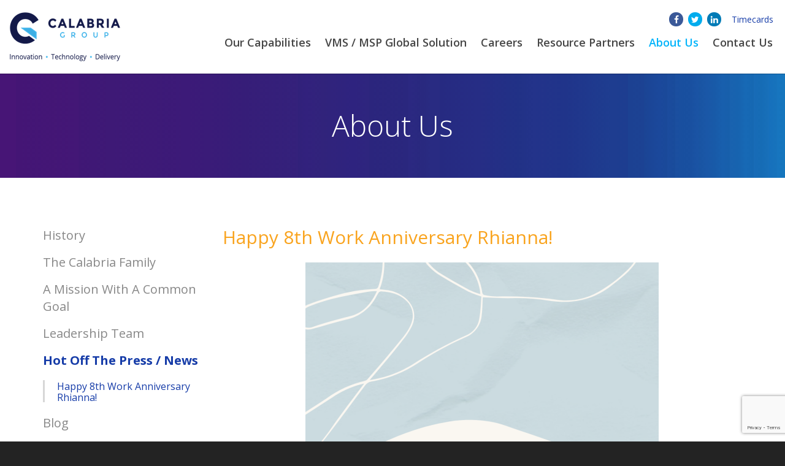

--- FILE ---
content_type: text/html; charset=UTF-8
request_url: https://calabriagroup.com/about-us/category-company-news/happy-8th-work-anniversary-rhianna/
body_size: 11268
content:
<!DOCTYPE html>
<html lang="en-US" class="no-js">
<head>
	<meta charset="UTF-8" />
	<meta name="viewport" content="width=device-width, maximum-scale=1">

	
	<link rel="profile" href="http://gmpg.org/xfn/11">
	<link rel="pingback" href="https://calabriagroup.com/xmlrpc.php">

		<!--[if lt IE 9><script src="https://calabriagroup.com/wp-content/themes/twentysixteen/js/html5.js"></script><![endif]-->
	<!--[if lte IE 9]><script src="https://calabriagroup.com/wp-content/themes/heisenbug/js/matchMedia.js"></script><![endif]-->
	<!--[if lte IE 9]><script src="https://calabriagroup.com/wp-content/themes/heisenbug/js/matchMedia.addListener.js"></script><!endif]-->
	<script>(function(){document.documentElement.className='js'})();</script>

	
	<script>(function(html){html.className = html.className.replace(/\bno-js\b/,'js')})(document.documentElement);</script>
<meta name='robots' content='index, follow, max-image-preview:large, max-snippet:-1, max-video-preview:-1' />

            <script data-no-defer="1" data-ezscrex="false" data-cfasync="false" data-pagespeed-no-defer data-cookieconsent="ignore">
                var ctPublicFunctions = {"_ajax_nonce":"0109410f2e","_rest_nonce":"2ac277e9be","_ajax_url":"\/wp-admin\/admin-ajax.php","_rest_url":"https:\/\/calabriagroup.com\/wp-json\/","data__cookies_type":"native","data__ajax_type":"admin_ajax","text__wait_for_decoding":"Decoding the contact data, let us a few seconds to finish. Anti-Spam by CleanTalk","cookiePrefix":"","wprocket_detected":false}
            </script>
        
            <script data-no-defer="1" data-ezscrex="false" data-cfasync="false" data-pagespeed-no-defer data-cookieconsent="ignore">
                var ctPublic = {"_ajax_nonce":"0109410f2e","settings__forms__check_internal":"0","settings__forms__check_external":"0","settings__forms__search_test":"1","blog_home":"https:\/\/calabriagroup.com\/","pixel__setting":"0","pixel__enabled":false,"pixel__url":null,"data__email_check_before_post":1,"data__cookies_type":"native","data__key_is_ok":true,"data__visible_fields_required":true,"data__to_local_storage":[],"wl_brandname":"Anti-Spam by CleanTalk","wl_brandname_short":"CleanTalk","ct_checkjs_key":114765294,"emailEncoderPassKey":"6a4cb0be84102a31b1dd0764004cf0a1"}
            </script>
        
	<!-- This site is optimized with the Yoast SEO plugin v21.8 - https://yoast.com/wordpress/plugins/seo/ -->
	<title>Happy 8th Work Anniversary Rhianna! - Calabria Group</title>
	<meta name="description" content="Calabria Group began in 1995 and has served clients nationwide successfully in a variety of ways. Find out more about how we can help facilitate your company growth." />
	<link rel="canonical" href="https://calabriagroup.com/about-us/category-company-news/happy-8th-work-anniversary-rhianna/" />
	<meta property="og:locale" content="en_US" />
	<meta property="og:type" content="article" />
	<meta property="og:title" content="Happy 8th Work Anniversary Rhianna! - Calabria Group" />
	<meta property="og:description" content="Calabria Group began in 1995 and has served clients nationwide successfully in a variety of ways. Find out more about how we can help facilitate your company growth." />
	<meta property="og:url" content="https://calabriagroup.com/about-us/category-company-news/happy-8th-work-anniversary-rhianna/" />
	<meta property="og:site_name" content="Calabria Group" />
	<meta property="article:publisher" content="https://www.facebook.com/TeamDSI.DynamicStaffing" />
	<meta property="article:modified_time" content="2021-09-08T20:05:36+00:00" />
	<meta property="og:image" content="https://calabriagroup.com/wp-content/uploads/2021/09/Blue-and-Beige-Abstract-Quote-Instagram-Story-1-576x1024.png" />
	<meta name="twitter:card" content="summary_large_image" />
	<meta name="twitter:site" content="@teamdsi" />
	<script type="application/ld+json" class="yoast-schema-graph">{"@context":"https://schema.org","@graph":[{"@type":"WebPage","@id":"https://calabriagroup.com/about-us/category-company-news/happy-8th-work-anniversary-rhianna/","url":"https://calabriagroup.com/about-us/category-company-news/happy-8th-work-anniversary-rhianna/","name":"Happy 8th Work Anniversary Rhianna! - Calabria Group","isPartOf":{"@id":"https://calabriagroup.com/#website"},"primaryImageOfPage":{"@id":"https://calabriagroup.com/about-us/category-company-news/happy-8th-work-anniversary-rhianna/#primaryimage"},"image":{"@id":"https://calabriagroup.com/about-us/category-company-news/happy-8th-work-anniversary-rhianna/#primaryimage"},"thumbnailUrl":"https://calabriagroup.com/wp-content/uploads/2021/09/Blue-and-Beige-Abstract-Quote-Instagram-Story-1-576x1024.png","datePublished":"2021-09-08T20:00:26+00:00","dateModified":"2021-09-08T20:05:36+00:00","description":"Calabria Group began in 1995 and has served clients nationwide successfully in a variety of ways. Find out more about how we can help facilitate your company growth.","breadcrumb":{"@id":"https://calabriagroup.com/about-us/category-company-news/happy-8th-work-anniversary-rhianna/#breadcrumb"},"inLanguage":"en-US","potentialAction":[{"@type":"ReadAction","target":["https://calabriagroup.com/about-us/category-company-news/happy-8th-work-anniversary-rhianna/"]}]},{"@type":"ImageObject","inLanguage":"en-US","@id":"https://calabriagroup.com/about-us/category-company-news/happy-8th-work-anniversary-rhianna/#primaryimage","url":"https://calabriagroup.com/wp-content/uploads/2021/09/Blue-and-Beige-Abstract-Quote-Instagram-Story-1.png","contentUrl":"https://calabriagroup.com/wp-content/uploads/2021/09/Blue-and-Beige-Abstract-Quote-Instagram-Story-1.png","width":1080,"height":1920},{"@type":"BreadcrumbList","@id":"https://calabriagroup.com/about-us/category-company-news/happy-8th-work-anniversary-rhianna/#breadcrumb","itemListElement":[{"@type":"ListItem","position":1,"name":"Home","item":"https://calabriagroup.com/"},{"@type":"ListItem","position":2,"name":"About Us","item":"https://calabriagroup.com/about-us/"},{"@type":"ListItem","position":3,"name":"Hot Off The Press / News","item":"https://calabriagroup.com/about-us/category-company-news/"},{"@type":"ListItem","position":4,"name":"Happy 8th Work Anniversary Rhianna!"}]},{"@type":"WebSite","@id":"https://calabriagroup.com/#website","url":"https://calabriagroup.com/","name":"Calabria Group","description":"Technical Solutions &amp; Professional Service","publisher":{"@id":"https://calabriagroup.com/#organization"},"potentialAction":[{"@type":"SearchAction","target":{"@type":"EntryPoint","urlTemplate":"https://calabriagroup.com/?s={search_term_string}"},"query-input":"required name=search_term_string"}],"inLanguage":"en-US"},{"@type":"Organization","@id":"https://calabriagroup.com/#organization","name":"Calabria Group","url":"https://calabriagroup.com/","logo":{"@type":"ImageObject","inLanguage":"en-US","@id":"https://calabriagroup.com/#/schema/logo/image/","url":"https://calabriagroup.com/wp-content/uploads/2016/12/calabria.png","contentUrl":"https://calabriagroup.com/wp-content/uploads/2016/12/calabria.png","width":210,"height":130,"caption":"Calabria Group"},"image":{"@id":"https://calabriagroup.com/#/schema/logo/image/"},"sameAs":["https://www.facebook.com/TeamDSI.DynamicStaffing","https://twitter.com/teamdsi","https://www.linkedin.com/company/dynamic-staffing-inc"]}]}</script>
	<!-- / Yoast SEO plugin. -->


<link rel='dns-prefetch' href='//static.addtoany.com' />
<link rel='dns-prefetch' href='//js.hs-scripts.com' />
<link rel="alternate" type="application/rss+xml" title="Calabria Group &raquo; Feed" href="https://calabriagroup.com/feed/" />
<link rel="alternate" type="application/rss+xml" title="Calabria Group &raquo; Comments Feed" href="https://calabriagroup.com/comments/feed/" />
<script type="text/javascript">
/* <![CDATA[ */
window._wpemojiSettings = {"baseUrl":"https:\/\/s.w.org\/images\/core\/emoji\/14.0.0\/72x72\/","ext":".png","svgUrl":"https:\/\/s.w.org\/images\/core\/emoji\/14.0.0\/svg\/","svgExt":".svg","source":{"concatemoji":"https:\/\/calabriagroup.com\/wp-includes\/js\/wp-emoji-release.min.js?ver=6.4.7"}};
/*! This file is auto-generated */
!function(i,n){var o,s,e;function c(e){try{var t={supportTests:e,timestamp:(new Date).valueOf()};sessionStorage.setItem(o,JSON.stringify(t))}catch(e){}}function p(e,t,n){e.clearRect(0,0,e.canvas.width,e.canvas.height),e.fillText(t,0,0);var t=new Uint32Array(e.getImageData(0,0,e.canvas.width,e.canvas.height).data),r=(e.clearRect(0,0,e.canvas.width,e.canvas.height),e.fillText(n,0,0),new Uint32Array(e.getImageData(0,0,e.canvas.width,e.canvas.height).data));return t.every(function(e,t){return e===r[t]})}function u(e,t,n){switch(t){case"flag":return n(e,"\ud83c\udff3\ufe0f\u200d\u26a7\ufe0f","\ud83c\udff3\ufe0f\u200b\u26a7\ufe0f")?!1:!n(e,"\ud83c\uddfa\ud83c\uddf3","\ud83c\uddfa\u200b\ud83c\uddf3")&&!n(e,"\ud83c\udff4\udb40\udc67\udb40\udc62\udb40\udc65\udb40\udc6e\udb40\udc67\udb40\udc7f","\ud83c\udff4\u200b\udb40\udc67\u200b\udb40\udc62\u200b\udb40\udc65\u200b\udb40\udc6e\u200b\udb40\udc67\u200b\udb40\udc7f");case"emoji":return!n(e,"\ud83e\udef1\ud83c\udffb\u200d\ud83e\udef2\ud83c\udfff","\ud83e\udef1\ud83c\udffb\u200b\ud83e\udef2\ud83c\udfff")}return!1}function f(e,t,n){var r="undefined"!=typeof WorkerGlobalScope&&self instanceof WorkerGlobalScope?new OffscreenCanvas(300,150):i.createElement("canvas"),a=r.getContext("2d",{willReadFrequently:!0}),o=(a.textBaseline="top",a.font="600 32px Arial",{});return e.forEach(function(e){o[e]=t(a,e,n)}),o}function t(e){var t=i.createElement("script");t.src=e,t.defer=!0,i.head.appendChild(t)}"undefined"!=typeof Promise&&(o="wpEmojiSettingsSupports",s=["flag","emoji"],n.supports={everything:!0,everythingExceptFlag:!0},e=new Promise(function(e){i.addEventListener("DOMContentLoaded",e,{once:!0})}),new Promise(function(t){var n=function(){try{var e=JSON.parse(sessionStorage.getItem(o));if("object"==typeof e&&"number"==typeof e.timestamp&&(new Date).valueOf()<e.timestamp+604800&&"object"==typeof e.supportTests)return e.supportTests}catch(e){}return null}();if(!n){if("undefined"!=typeof Worker&&"undefined"!=typeof OffscreenCanvas&&"undefined"!=typeof URL&&URL.createObjectURL&&"undefined"!=typeof Blob)try{var e="postMessage("+f.toString()+"("+[JSON.stringify(s),u.toString(),p.toString()].join(",")+"));",r=new Blob([e],{type:"text/javascript"}),a=new Worker(URL.createObjectURL(r),{name:"wpTestEmojiSupports"});return void(a.onmessage=function(e){c(n=e.data),a.terminate(),t(n)})}catch(e){}c(n=f(s,u,p))}t(n)}).then(function(e){for(var t in e)n.supports[t]=e[t],n.supports.everything=n.supports.everything&&n.supports[t],"flag"!==t&&(n.supports.everythingExceptFlag=n.supports.everythingExceptFlag&&n.supports[t]);n.supports.everythingExceptFlag=n.supports.everythingExceptFlag&&!n.supports.flag,n.DOMReady=!1,n.readyCallback=function(){n.DOMReady=!0}}).then(function(){return e}).then(function(){var e;n.supports.everything||(n.readyCallback(),(e=n.source||{}).concatemoji?t(e.concatemoji):e.wpemoji&&e.twemoji&&(t(e.twemoji),t(e.wpemoji)))}))}((window,document),window._wpemojiSettings);
/* ]]> */
</script>
<style id='wp-emoji-styles-inline-css' type='text/css'>

	img.wp-smiley, img.emoji {
		display: inline !important;
		border: none !important;
		box-shadow: none !important;
		height: 1em !important;
		width: 1em !important;
		margin: 0 0.07em !important;
		vertical-align: -0.1em !important;
		background: none !important;
		padding: 0 !important;
	}
</style>
<link rel='stylesheet' id='wp-block-library-css' href='https://calabriagroup.com/wp-includes/css/dist/block-library/style.min.css?ver=6.4.7' type='text/css' media='all' />
<style id='wppb-content-restriction-start-style-inline-css' type='text/css'>


</style>
<style id='wppb-content-restriction-end-style-inline-css' type='text/css'>


</style>
<style id='classic-theme-styles-inline-css' type='text/css'>
/*! This file is auto-generated */
.wp-block-button__link{color:#fff;background-color:#32373c;border-radius:9999px;box-shadow:none;text-decoration:none;padding:calc(.667em + 2px) calc(1.333em + 2px);font-size:1.125em}.wp-block-file__button{background:#32373c;color:#fff;text-decoration:none}
</style>
<style id='global-styles-inline-css' type='text/css'>
body{--wp--preset--color--black: #000000;--wp--preset--color--cyan-bluish-gray: #abb8c3;--wp--preset--color--white: #ffffff;--wp--preset--color--pale-pink: #f78da7;--wp--preset--color--vivid-red: #cf2e2e;--wp--preset--color--luminous-vivid-orange: #ff6900;--wp--preset--color--luminous-vivid-amber: #fcb900;--wp--preset--color--light-green-cyan: #7bdcb5;--wp--preset--color--vivid-green-cyan: #00d084;--wp--preset--color--pale-cyan-blue: #8ed1fc;--wp--preset--color--vivid-cyan-blue: #0693e3;--wp--preset--color--vivid-purple: #9b51e0;--wp--preset--gradient--vivid-cyan-blue-to-vivid-purple: linear-gradient(135deg,rgba(6,147,227,1) 0%,rgb(155,81,224) 100%);--wp--preset--gradient--light-green-cyan-to-vivid-green-cyan: linear-gradient(135deg,rgb(122,220,180) 0%,rgb(0,208,130) 100%);--wp--preset--gradient--luminous-vivid-amber-to-luminous-vivid-orange: linear-gradient(135deg,rgba(252,185,0,1) 0%,rgba(255,105,0,1) 100%);--wp--preset--gradient--luminous-vivid-orange-to-vivid-red: linear-gradient(135deg,rgba(255,105,0,1) 0%,rgb(207,46,46) 100%);--wp--preset--gradient--very-light-gray-to-cyan-bluish-gray: linear-gradient(135deg,rgb(238,238,238) 0%,rgb(169,184,195) 100%);--wp--preset--gradient--cool-to-warm-spectrum: linear-gradient(135deg,rgb(74,234,220) 0%,rgb(151,120,209) 20%,rgb(207,42,186) 40%,rgb(238,44,130) 60%,rgb(251,105,98) 80%,rgb(254,248,76) 100%);--wp--preset--gradient--blush-light-purple: linear-gradient(135deg,rgb(255,206,236) 0%,rgb(152,150,240) 100%);--wp--preset--gradient--blush-bordeaux: linear-gradient(135deg,rgb(254,205,165) 0%,rgb(254,45,45) 50%,rgb(107,0,62) 100%);--wp--preset--gradient--luminous-dusk: linear-gradient(135deg,rgb(255,203,112) 0%,rgb(199,81,192) 50%,rgb(65,88,208) 100%);--wp--preset--gradient--pale-ocean: linear-gradient(135deg,rgb(255,245,203) 0%,rgb(182,227,212) 50%,rgb(51,167,181) 100%);--wp--preset--gradient--electric-grass: linear-gradient(135deg,rgb(202,248,128) 0%,rgb(113,206,126) 100%);--wp--preset--gradient--midnight: linear-gradient(135deg,rgb(2,3,129) 0%,rgb(40,116,252) 100%);--wp--preset--font-size--small: 13px;--wp--preset--font-size--medium: 20px;--wp--preset--font-size--large: 36px;--wp--preset--font-size--x-large: 42px;--wp--preset--spacing--20: 0.44rem;--wp--preset--spacing--30: 0.67rem;--wp--preset--spacing--40: 1rem;--wp--preset--spacing--50: 1.5rem;--wp--preset--spacing--60: 2.25rem;--wp--preset--spacing--70: 3.38rem;--wp--preset--spacing--80: 5.06rem;--wp--preset--shadow--natural: 6px 6px 9px rgba(0, 0, 0, 0.2);--wp--preset--shadow--deep: 12px 12px 50px rgba(0, 0, 0, 0.4);--wp--preset--shadow--sharp: 6px 6px 0px rgba(0, 0, 0, 0.2);--wp--preset--shadow--outlined: 6px 6px 0px -3px rgba(255, 255, 255, 1), 6px 6px rgba(0, 0, 0, 1);--wp--preset--shadow--crisp: 6px 6px 0px rgba(0, 0, 0, 1);}:where(.is-layout-flex){gap: 0.5em;}:where(.is-layout-grid){gap: 0.5em;}body .is-layout-flow > .alignleft{float: left;margin-inline-start: 0;margin-inline-end: 2em;}body .is-layout-flow > .alignright{float: right;margin-inline-start: 2em;margin-inline-end: 0;}body .is-layout-flow > .aligncenter{margin-left: auto !important;margin-right: auto !important;}body .is-layout-constrained > .alignleft{float: left;margin-inline-start: 0;margin-inline-end: 2em;}body .is-layout-constrained > .alignright{float: right;margin-inline-start: 2em;margin-inline-end: 0;}body .is-layout-constrained > .aligncenter{margin-left: auto !important;margin-right: auto !important;}body .is-layout-constrained > :where(:not(.alignleft):not(.alignright):not(.alignfull)){max-width: var(--wp--style--global--content-size);margin-left: auto !important;margin-right: auto !important;}body .is-layout-constrained > .alignwide{max-width: var(--wp--style--global--wide-size);}body .is-layout-flex{display: flex;}body .is-layout-flex{flex-wrap: wrap;align-items: center;}body .is-layout-flex > *{margin: 0;}body .is-layout-grid{display: grid;}body .is-layout-grid > *{margin: 0;}:where(.wp-block-columns.is-layout-flex){gap: 2em;}:where(.wp-block-columns.is-layout-grid){gap: 2em;}:where(.wp-block-post-template.is-layout-flex){gap: 1.25em;}:where(.wp-block-post-template.is-layout-grid){gap: 1.25em;}.has-black-color{color: var(--wp--preset--color--black) !important;}.has-cyan-bluish-gray-color{color: var(--wp--preset--color--cyan-bluish-gray) !important;}.has-white-color{color: var(--wp--preset--color--white) !important;}.has-pale-pink-color{color: var(--wp--preset--color--pale-pink) !important;}.has-vivid-red-color{color: var(--wp--preset--color--vivid-red) !important;}.has-luminous-vivid-orange-color{color: var(--wp--preset--color--luminous-vivid-orange) !important;}.has-luminous-vivid-amber-color{color: var(--wp--preset--color--luminous-vivid-amber) !important;}.has-light-green-cyan-color{color: var(--wp--preset--color--light-green-cyan) !important;}.has-vivid-green-cyan-color{color: var(--wp--preset--color--vivid-green-cyan) !important;}.has-pale-cyan-blue-color{color: var(--wp--preset--color--pale-cyan-blue) !important;}.has-vivid-cyan-blue-color{color: var(--wp--preset--color--vivid-cyan-blue) !important;}.has-vivid-purple-color{color: var(--wp--preset--color--vivid-purple) !important;}.has-black-background-color{background-color: var(--wp--preset--color--black) !important;}.has-cyan-bluish-gray-background-color{background-color: var(--wp--preset--color--cyan-bluish-gray) !important;}.has-white-background-color{background-color: var(--wp--preset--color--white) !important;}.has-pale-pink-background-color{background-color: var(--wp--preset--color--pale-pink) !important;}.has-vivid-red-background-color{background-color: var(--wp--preset--color--vivid-red) !important;}.has-luminous-vivid-orange-background-color{background-color: var(--wp--preset--color--luminous-vivid-orange) !important;}.has-luminous-vivid-amber-background-color{background-color: var(--wp--preset--color--luminous-vivid-amber) !important;}.has-light-green-cyan-background-color{background-color: var(--wp--preset--color--light-green-cyan) !important;}.has-vivid-green-cyan-background-color{background-color: var(--wp--preset--color--vivid-green-cyan) !important;}.has-pale-cyan-blue-background-color{background-color: var(--wp--preset--color--pale-cyan-blue) !important;}.has-vivid-cyan-blue-background-color{background-color: var(--wp--preset--color--vivid-cyan-blue) !important;}.has-vivid-purple-background-color{background-color: var(--wp--preset--color--vivid-purple) !important;}.has-black-border-color{border-color: var(--wp--preset--color--black) !important;}.has-cyan-bluish-gray-border-color{border-color: var(--wp--preset--color--cyan-bluish-gray) !important;}.has-white-border-color{border-color: var(--wp--preset--color--white) !important;}.has-pale-pink-border-color{border-color: var(--wp--preset--color--pale-pink) !important;}.has-vivid-red-border-color{border-color: var(--wp--preset--color--vivid-red) !important;}.has-luminous-vivid-orange-border-color{border-color: var(--wp--preset--color--luminous-vivid-orange) !important;}.has-luminous-vivid-amber-border-color{border-color: var(--wp--preset--color--luminous-vivid-amber) !important;}.has-light-green-cyan-border-color{border-color: var(--wp--preset--color--light-green-cyan) !important;}.has-vivid-green-cyan-border-color{border-color: var(--wp--preset--color--vivid-green-cyan) !important;}.has-pale-cyan-blue-border-color{border-color: var(--wp--preset--color--pale-cyan-blue) !important;}.has-vivid-cyan-blue-border-color{border-color: var(--wp--preset--color--vivid-cyan-blue) !important;}.has-vivid-purple-border-color{border-color: var(--wp--preset--color--vivid-purple) !important;}.has-vivid-cyan-blue-to-vivid-purple-gradient-background{background: var(--wp--preset--gradient--vivid-cyan-blue-to-vivid-purple) !important;}.has-light-green-cyan-to-vivid-green-cyan-gradient-background{background: var(--wp--preset--gradient--light-green-cyan-to-vivid-green-cyan) !important;}.has-luminous-vivid-amber-to-luminous-vivid-orange-gradient-background{background: var(--wp--preset--gradient--luminous-vivid-amber-to-luminous-vivid-orange) !important;}.has-luminous-vivid-orange-to-vivid-red-gradient-background{background: var(--wp--preset--gradient--luminous-vivid-orange-to-vivid-red) !important;}.has-very-light-gray-to-cyan-bluish-gray-gradient-background{background: var(--wp--preset--gradient--very-light-gray-to-cyan-bluish-gray) !important;}.has-cool-to-warm-spectrum-gradient-background{background: var(--wp--preset--gradient--cool-to-warm-spectrum) !important;}.has-blush-light-purple-gradient-background{background: var(--wp--preset--gradient--blush-light-purple) !important;}.has-blush-bordeaux-gradient-background{background: var(--wp--preset--gradient--blush-bordeaux) !important;}.has-luminous-dusk-gradient-background{background: var(--wp--preset--gradient--luminous-dusk) !important;}.has-pale-ocean-gradient-background{background: var(--wp--preset--gradient--pale-ocean) !important;}.has-electric-grass-gradient-background{background: var(--wp--preset--gradient--electric-grass) !important;}.has-midnight-gradient-background{background: var(--wp--preset--gradient--midnight) !important;}.has-small-font-size{font-size: var(--wp--preset--font-size--small) !important;}.has-medium-font-size{font-size: var(--wp--preset--font-size--medium) !important;}.has-large-font-size{font-size: var(--wp--preset--font-size--large) !important;}.has-x-large-font-size{font-size: var(--wp--preset--font-size--x-large) !important;}
.wp-block-navigation a:where(:not(.wp-element-button)){color: inherit;}
:where(.wp-block-post-template.is-layout-flex){gap: 1.25em;}:where(.wp-block-post-template.is-layout-grid){gap: 1.25em;}
:where(.wp-block-columns.is-layout-flex){gap: 2em;}:where(.wp-block-columns.is-layout-grid){gap: 2em;}
.wp-block-pullquote{font-size: 1.5em;line-height: 1.6;}
</style>
<link rel='stylesheet' id='ct_public_css-css' href='https://calabriagroup.com/wp-content/plugins/cleantalk-spam-protect/css/cleantalk-public.min.css?ver=6.24' type='text/css' media='all' />
<link rel='stylesheet' id='contact-form-7-css' href='https://calabriagroup.com/wp-content/plugins/contact-form-7/includes/css/styles.css?ver=5.8.6' type='text/css' media='all' />
<link rel='stylesheet' id='addtoany-css' href='https://calabriagroup.com/wp-content/plugins/add-to-any/addtoany.min.css?ver=1.16' type='text/css' media='all' />
<link rel='stylesheet' id='bootstrap-css' href='https://calabriagroup.com/wp-content/themes/heisenbug/css/bootstrap.min.css?ver=6.4.7' type='text/css' media='all' />
<link rel='stylesheet' id='fontawesome-css' href='https://calabriagroup.com/wp-content/themes/heisenbug/css/font-awesome.min.css?ver=6.4.7' type='text/css' media='all' />
<link rel='stylesheet' id='scss-css' href='https://calabriagroup.com/wp-content/themes/heisenbug/css/style.scss.css?ver=6.4.7' type='text/css' media='all' />
<link rel='stylesheet' id='heisenbug-style-css' href='https://calabriagroup.com/wp-content/themes/heisenbug/style.css?ver=6.4.7' type='text/css' media='all' />
<!--[if lt IE 9]>
<link rel='stylesheet' id='heisenbug-ie-css' href='https://calabriagroup.com/wp-content/themes/twentysixteen/css/ie.css?ver=6.4.7' type='text/css' media='all' />
<![endif]-->
<!--[if lt IE 8]>
<link rel='stylesheet' id='twentysixteen-ie7-css' href='https://calabriagroup.com/wp-content/themes/twentysixteen/css/ie7.css?ver=6.4.7' type='text/css' media='all' />
<![endif]-->
<link rel='stylesheet' id='modal-login-css' href='https://calabriagroup.com/wp-content/themes/heisenbug/css/overlayLogin.css?ver=6.4.7' type='text/css' media='all' />
<script type="text/javascript" id="addtoany-core-js-before">
/* <![CDATA[ */
window.a2a_config=window.a2a_config||{};a2a_config.callbacks=[];a2a_config.overlays=[];a2a_config.templates={};
/* ]]> */
</script>
<script type="text/javascript" async src="https://static.addtoany.com/menu/page.js" id="addtoany-core-js"></script>
<script type="text/javascript" src="https://calabriagroup.com/wp-includes/js/jquery/jquery.min.js?ver=3.7.1" id="jquery-core-js"></script>
<script type="text/javascript" src="https://calabriagroup.com/wp-includes/js/jquery/jquery-migrate.min.js?ver=3.4.1" id="jquery-migrate-js"></script>
<script type="text/javascript" async src="https://calabriagroup.com/wp-content/plugins/add-to-any/addtoany.min.js?ver=1.1" id="addtoany-jquery-js"></script>
<script type="text/javascript" data-pagespeed-no-defer src="https://calabriagroup.com/wp-content/plugins/cleantalk-spam-protect/js/apbct-public-bundle.min.js?ver=6.24" id="ct_public_functions-js"></script>
<script type="text/javascript" src="https://calabriagroup.com/wp-content/themes/heisenbug/js/modernizr.js?ver=2.7.2" id="modernizr-js"></script>
<script type="text/javascript" src="https://calabriagroup.com/wp-content/themes/heisenbug/js/bootstrap.min.js?ver=3.3.5" id="bootstrap-js"></script>
<script type="text/javascript" src="https://calabriagroup.com/wp-content/themes/heisenbug/js/jquery.bxslider.min.js?ver=4.2.5" id="bxslider-js"></script>
<script type="text/javascript" src="https://calabriagroup.com/wp-content/themes/heisenbug/js/jquery.rwdImageMaps.min.js?ver=1.5" id="rwdimagemap-js"></script>
<script type="text/javascript" src="https://calabriagroup.com/wp-content/themes/heisenbug/js/heisenbug.ajax.js?ver=6.4.7" id="heisenbug-ajax-js"></script>
<script type="text/javascript" src="https://calabriagroup.com/wp-content/themes/heisenbug/js/heisenbug.menu.js?ver=6.4.7" id="heisenbug-menu-js"></script>
<script type="text/javascript" src="https://calabriagroup.com/wp-content/themes/heisenbug/js/heisenbug.eqht.js?ver=6.4.7" id="heisenbug-eqht-js"></script>
<script type="text/javascript" src="https://calabriagroup.com/wp-content/themes/heisenbug/js/heisenbug.mq.js?ver=6.4.7" id="heisenbug-mq-js"></script>
<script type="text/javascript" id="theme-js-extra">
/* <![CDATA[ */
var heisenbug = {"ajax_url":"https:\/\/calabriagroup.com\/wp-admin\/admin-ajax.php","template_url":"https:\/\/calabriagroup.com\/wp-content\/themes\/heisenbug"};
/* ]]> */
</script>
<script type="text/javascript" src="https://calabriagroup.com/wp-content/themes/heisenbug/js/heisenbug.theme.js?ver=0.0.2" id="theme-js"></script>
<link rel="https://api.w.org/" href="https://calabriagroup.com/wp-json/" /><link rel="alternate" type="application/json" href="https://calabriagroup.com/wp-json/wp/v2/pages/12726" /><link rel="EditURI" type="application/rsd+xml" title="RSD" href="https://calabriagroup.com/xmlrpc.php?rsd" />
<meta name="generator" content="WordPress 6.4.7" />
<link rel='shortlink' href='https://calabriagroup.com/?p=12726' />
<link rel="alternate" type="application/json+oembed" href="https://calabriagroup.com/wp-json/oembed/1.0/embed?url=https%3A%2F%2Fcalabriagroup.com%2Fabout-us%2Fcategory-company-news%2Fhappy-8th-work-anniversary-rhianna%2F" />
<link rel="alternate" type="text/xml+oembed" href="https://calabriagroup.com/wp-json/oembed/1.0/embed?url=https%3A%2F%2Fcalabriagroup.com%2Fabout-us%2Fcategory-company-news%2Fhappy-8th-work-anniversary-rhianna%2F&#038;format=xml" />
			<!-- DO NOT COPY THIS SNIPPET! Start of Page Analytics Tracking for HubSpot WordPress plugin v10.2.17-->
			<script type="text/javascript" class="hsq-set-content-id" data-content-id="standard-page">
				var _hsq = _hsq || [];
				_hsq.push(["setContentType", "standard-page"]);
			</script>
			<!-- DO NOT COPY THIS SNIPPET! End of Page Analytics Tracking for HubSpot WordPress plugin -->
			<link rel="icon" href="https://calabriagroup.com/wp-content/uploads/2021/07/cropped-Fav-32x32.jpeg" sizes="32x32" />
<link rel="icon" href="https://calabriagroup.com/wp-content/uploads/2021/07/cropped-Fav-192x192.jpeg" sizes="192x192" />
<link rel="apple-touch-icon" href="https://calabriagroup.com/wp-content/uploads/2021/07/cropped-Fav-180x180.jpeg" />
<meta name="msapplication-TileImage" content="https://calabriagroup.com/wp-content/uploads/2021/07/cropped-Fav-270x270.jpeg" />
		<style type="text/css" id="wp-custom-css">
			#masthead #main-menu .sub-menu .sub-menu {
  margin-top: 0px;
  margin-left: 150px;
}
.modal-content {
	padding: 20px;
	width: auto;
	height: auto;
}		</style>
		
<body class="page-template-default page page-id-12726 page-child parent-pageid-233  subpage root-page-id-71 mac mac-safari mac-safari-537 safari safari-537 group-blog">
<div class="off-canvas-wrap" data-offcanvas>
<div class="inner-wrap">


<div class="navigation-overlay">
<p class="text-center"><i class="ico-close"></i></p>
<ul id="mobile-menu" class="list-unstyled"><li id="menu-item-161" class="menu-item menu-item-type-post_type menu-item-object-page menu-item-home menu-item-161"><a href="https://calabriagroup.com/">Home</a></li>
<li id="menu-item-12584" class="menu-item menu-item-type-custom menu-item-object-custom menu-item-has-children has-child menu-item-12584"><a href="#">Our Capabilities</a>
<ul class="sub-menu">
	<li id="menu-item-10169" class="menu-item menu-item-type-post_type menu-item-object-page menu-item-has-children has-child menu-item-10169"><a href="https://calabriagroup.com/industry-expertise/">Industry Expertise</a>
	<ul class="sub-menu">
		<li id="menu-item-163" class="menu-item menu-item-type-post_type menu-item-object-page menu-item-163"><a href="https://calabriagroup.com/industry-expertise/engineering/">Engineering</a></li>
		<li id="menu-item-164" class="menu-item menu-item-type-post_type menu-item-object-page menu-item-164"><a href="https://calabriagroup.com/industry-expertise/vms-msp/">VMS / MSP Global Solution</a></li>
		<li id="menu-item-165" class="menu-item menu-item-type-post_type menu-item-object-page menu-item-165"><a href="https://calabriagroup.com/industry-expertise/healthcare/">Healthcare</a></li>
		<li id="menu-item-166" class="menu-item menu-item-type-post_type menu-item-object-page menu-item-166"><a href="https://calabriagroup.com/industry-expertise/rpo/">RPO</a></li>
		<li id="menu-item-170" class="menu-item menu-item-type-post_type menu-item-object-page menu-item-170"><a href="https://calabriagroup.com/industry-expertise/employer-resources/">Employer Resources</a></li>
	</ul>
</li>
	<li id="menu-item-641" class="menu-item menu-item-type-post_type menu-item-object-page menu-item-has-children has-child menu-item-641"><a href="https://calabriagroup.com/professional/">Professional Services</a>
	<ul class="sub-menu">
		<li id="menu-item-642" class="menu-item menu-item-type-post_type menu-item-object-page menu-item-642"><a href="https://calabriagroup.com/professional/application-software-development/">Application &#038; Software Development</a></li>
		<li id="menu-item-643" class="menu-item menu-item-type-post_type menu-item-object-page menu-item-643"><a href="https://calabriagroup.com/professional/information-technology/">Information Technology</a></li>
		<li id="menu-item-644" class="menu-item menu-item-type-post_type menu-item-object-page menu-item-644"><a href="https://calabriagroup.com/professional/project-management/">Project Management</a></li>
		<li id="menu-item-645" class="menu-item menu-item-type-post_type menu-item-object-page menu-item-645"><a href="https://calabriagroup.com/professional/systems-integration/">Systems Integration</a></li>
		<li id="menu-item-646" class="menu-item menu-item-type-post_type menu-item-object-page menu-item-646"><a href="https://calabriagroup.com/professional/network-design-support/">Network Design &#038; Support</a></li>
		<li id="menu-item-647" class="menu-item menu-item-type-post_type menu-item-object-page menu-item-647"><a href="https://calabriagroup.com/professional/staffing-recruitment/">Staffing Recruitment</a></li>
	</ul>
</li>
</ul>
</li>
<li id="menu-item-648" class="menu-item menu-item-type-post_type menu-item-object-page menu-item-has-children has-child menu-item-648"><a href="https://calabriagroup.com/industry-expertise/vms-msp/">VMS / MSP Global Solution</a>
<ul class="sub-menu">
	<li id="menu-item-649" class="menu-item menu-item-type-post_type menu-item-object-page menu-item-649"><a href="https://calabriagroup.com/industry-expertise/vms-msp/vendor-management-system/">Vendor Management System Software</a></li>
	<li id="menu-item-650" class="menu-item menu-item-type-post_type menu-item-object-page menu-item-650"><a href="https://calabriagroup.com/industry-expertise/vms-msp/managed-service-provider/">Global Managed Service Provider</a></li>
	<li id="menu-item-651" class="menu-item menu-item-type-post_type menu-item-object-page menu-item-651"><a href="https://calabriagroup.com/industry-expertise/vms-msp/vms-msp-supplier-service/">VMS / MSP Supplier Service</a></li>
</ul>
</li>
<li id="menu-item-652" class="menu-item menu-item-type-post_type menu-item-object-page menu-item-has-children has-child menu-item-652"><a href="https://calabriagroup.com/careers/">Careers</a>
<ul class="sub-menu">
	<li id="menu-item-653" class="menu-item menu-item-type-post_type menu-item-object-page menu-item-653"><a href="https://calabriagroup.com/careers/search-jobs/">Search Jobs</a></li>
	<li id="menu-item-654" class="menu-item menu-item-type-post_type menu-item-object-page menu-item-654"><a href="https://calabriagroup.com/careers/faqs/">FAQ&#8217;s</a></li>
</ul>
</li>
<li id="menu-item-1539" class="menu-item menu-item-type-post_type menu-item-object-page menu-item-has-children has-child menu-item-1539"><a href="https://calabriagroup.com/vms-msp-3/">Resource Partners</a>
<ul class="sub-menu">
	<li id="menu-item-1796" class="menu-item menu-item-type-post_type menu-item-object-page menu-item-1796"><a href="https://calabriagroup.com/vms-msp-3/">Join The Gig Economy</a></li>
	<li id="menu-item-1561" class="menu-item menu-item-type-post_type menu-item-object-page menu-item-1561"><a href="https://calabriagroup.com/vms-msp-3/frequently-asked-questions/">Frequently Asked Questions</a></li>
	<li id="menu-item-1614" class="menu-item menu-item-type-post_type menu-item-object-page menu-item-1614"><a href="https://calabriagroup.com/vms-msp-3/tell-us-about-you/">Tell Us About You</a></li>
</ul>
</li>
<li id="menu-item-655" class="menu-item menu-item-type-post_type menu-item-object-page current-page-ancestor menu-item-has-children has-child menu-item-655"><a href="https://calabriagroup.com/about-us/">About Us</a>
<ul class="sub-menu">
	<li id="menu-item-656" class="menu-item menu-item-type-post_type menu-item-object-page menu-item-656"><a href="https://calabriagroup.com/about-us/company-history/">History</a></li>
	<li id="menu-item-657" class="menu-item menu-item-type-post_type menu-item-object-page menu-item-657"><a href="https://calabriagroup.com/about-us/the-calabria-family/">The Calabria Family</a></li>
	<li id="menu-item-664" class="menu-item menu-item-type-post_type menu-item-object-page menu-item-664"><a href="https://calabriagroup.com/about-us/our-mission/">A Mission With A Common Goal</a></li>
	<li id="menu-item-665" class="menu-item menu-item-type-post_type menu-item-object-page menu-item-665"><a href="https://calabriagroup.com/about-us/leadership-team/">Leadership Team</a></li>
	<li id="menu-item-666" class="menu-item menu-item-type-post_type menu-item-object-page current-page-ancestor menu-item-666"><a href="https://calabriagroup.com/about-us/category-company-news/">Hot Off The Press / News</a></li>
	<li id="menu-item-13125" class="menu-item menu-item-type-post_type menu-item-object-page menu-item-13125"><a href="https://calabriagroup.com/about-us/blog/">Blog</a></li>
</ul>
</li>
<li id="menu-item-177" class="menu-item menu-item-type-post_type menu-item-object-page menu-item-177"><a href="https://calabriagroup.com/contact-us/">Contact Us</a></li>
<li id="menu-item-179" class="menu-item menu-item-type-post_type menu-item-object-page menu-item-179"><a href="https://calabriagroup.com/create-account/">Create Account</a></li>
<li id="menu-item-180" class="menu-item menu-item-type-post_type menu-item-object-page menu-item-180"><a href="https://calabriagroup.com/login/">Login</a></li>
</ul>
<span class="social-links">
										<a class="facebook" href="https://www.facebook.com/TeamDSI.DynamicStaffing" target="_blank"><i class="fa  fa-facebook"></i></a>
																<a class="twitter" href="https://twitter.com/search?q=calabriagroup" target="_blank"><i class="fa  fa-twitter"></i></a>
																<a class="linkedin" href="https://www.linkedin.com/company/dynamic-staffing-inc" target="_blank"><i class="fa  fa-linkedin"></i></a>
						</span>
</div>

<div id="page" class="hfeed site">
	<header id="masthead" class="site-header fixed" role="banner">
		<div class="container-fluid">
			<div class="row">
				<div class="col-sm-12">
					<div class="brand">
						<a class="logo" href="https://calabriagroup.com">
							<img src="/wp-content/uploads/2019/08/image001.png"/>
						</a>
					</div>

					<nav>
						<div id="top-links" class="hidden-xs">
							<ul class="list-inline">
								<li class="social">
<span class="social-links">
										<a class="facebook" href="https://www.facebook.com/TeamDSI.DynamicStaffing" target="_blank"><i class="fa  fa-facebook"></i></a>
																<a class="twitter" href="https://twitter.com/search?q=calabriagroup" target="_blank"><i class="fa  fa-twitter"></i></a>
																<a class="linkedin" href="https://www.linkedin.com/company/dynamic-staffing-inc" target="_blank"><i class="fa  fa-linkedin"></i></a>
						</span>
</li>
								<li><a href="https://webcenter.ontempworks.com/DynamicStaffing/Account/LogIn?ReturnUrl=%2fDynamicStaffing" target="_blank">Timecards</a></li>
<!--<li><a href="https://webservices.tempworks.com/dynamicstaffing/application/Default2.htm" target="_blank">Create Account</a></li>-->
								<!-- <li><a href="https://webservices.tempworks.com/dynamicstaffing/application/Default2.htm" target="_blank">Login</a></li> -->
							</ul>
						</div>
						<div id="menu-toggle" class="clearfix visible-sm visible-xs">
						    <a class="navigation" href>
						        <span class="bar"></span>
						        <span class="bar"></span>
						        <span class="bar"></span>
						        &nbsp;
						        <span class="txt">MENU</span>
						    </a>
						</div>

						<ul id="main-menu" class="pull-right list-inline hidden-sm hidden-xs"><li id="menu-item-12585" class="menu-item menu-item-type-custom menu-item-object-custom menu-item-has-children has-child menu-item-12585"><a href="#">Our Capabilities</a>
<ul class="sub-menu">
	<li id="menu-item-2084" class="menu-item menu-item-type-custom menu-item-object-custom menu-item-has-children has-child menu-item-2084"><a href="/industry-expertise/engineering/"><span>Industry </span>Expertise</a>
	<ul class="sub-menu">
		<li id="menu-item-144" class="menu-item menu-item-type-post_type menu-item-object-page menu-item-144"><a href="https://calabriagroup.com/industry-expertise/engineering/">Engineering</a></li>
		<li id="menu-item-145" class="menu-item menu-item-type-post_type menu-item-object-page menu-item-145"><a href="https://calabriagroup.com/industry-expertise/vms-msp/">VMS / MSP Global Solution</a></li>
		<li id="menu-item-146" class="menu-item menu-item-type-post_type menu-item-object-page menu-item-146"><a href="https://calabriagroup.com/industry-expertise/healthcare/">Healthcare</a></li>
		<li id="menu-item-147" class="menu-item menu-item-type-post_type menu-item-object-page menu-item-147"><a href="https://calabriagroup.com/industry-expertise/rpo/">RPO</a></li>
		<li id="menu-item-151" class="menu-item menu-item-type-post_type menu-item-object-page menu-item-151"><a href="https://calabriagroup.com/industry-expertise/employer-resources/">Employer Resources</a></li>
	</ul>
</li>
	<li id="menu-item-148" class="menu-item menu-item-type-post_type menu-item-object-page menu-item-has-children has-child menu-item-148"><a href="https://calabriagroup.com/professional/"><span>Professional </span>Services</a>
	<ul class="sub-menu">
		<li id="menu-item-410" class="menu-item menu-item-type-post_type menu-item-object-page menu-item-410"><a href="https://calabriagroup.com/professional/application-software-development/">Application &#038; Software Development</a></li>
		<li id="menu-item-150" class="menu-item menu-item-type-post_type menu-item-object-page menu-item-150"><a href="https://calabriagroup.com/professional/information-technology/">Information Technology</a></li>
		<li id="menu-item-409" class="menu-item menu-item-type-post_type menu-item-object-page menu-item-409"><a href="https://calabriagroup.com/professional/project-management/">Project Management</a></li>
		<li id="menu-item-94" class="menu-item menu-item-type-post_type menu-item-object-page menu-item-94"><a href="https://calabriagroup.com/professional/systems-integration/">Systems Integration</a></li>
		<li id="menu-item-411" class="menu-item menu-item-type-post_type menu-item-object-page menu-item-411"><a href="https://calabriagroup.com/professional/network-design-support/">Network Design &#038; Support</a></li>
		<li id="menu-item-93" class="menu-item menu-item-type-post_type menu-item-object-page menu-item-93"><a href="https://calabriagroup.com/professional/staffing-recruitment/">Staffing Recruitment</a></li>
	</ul>
</li>
</ul>
</li>
<li id="menu-item-348" class="menu-item menu-item-type-post_type menu-item-object-page menu-item-has-children has-child menu-item-348"><a href="https://calabriagroup.com/industry-expertise/vms-msp/">VMS / MSP Global Solution</a>
<ul class="sub-menu">
	<li id="menu-item-547" class="menu-item menu-item-type-post_type menu-item-object-page menu-item-547"><a href="https://calabriagroup.com/industry-expertise/vms-msp/vendor-management-system/">Vendor Management System Software</a></li>
	<li id="menu-item-548" class="menu-item menu-item-type-post_type menu-item-object-page menu-item-548"><a href="https://calabriagroup.com/industry-expertise/vms-msp/managed-service-provider/">Global Managed Service Provider</a></li>
	<li id="menu-item-549" class="menu-item menu-item-type-post_type menu-item-object-page menu-item-549"><a href="https://calabriagroup.com/industry-expertise/vms-msp/vms-msp-supplier-service/">VMS / MSP Supplier Service</a></li>
</ul>
</li>
<li id="menu-item-91" class="menu-item menu-item-type-post_type menu-item-object-page menu-item-has-children has-child menu-item-91"><a href="https://calabriagroup.com/careers/">Careers</a>
<ul class="sub-menu">
	<li id="menu-item-448" class="menu-item menu-item-type-post_type menu-item-object-page menu-item-448"><a href="https://calabriagroup.com/careers/search-jobs/">Search Jobs</a></li>
	<li id="menu-item-447" class="menu-item menu-item-type-post_type menu-item-object-page menu-item-447"><a href="https://calabriagroup.com/careers/faqs/">FAQ&#8217;s</a></li>
</ul>
</li>
<li id="menu-item-1537" class="menu-item menu-item-type-post_type menu-item-object-page menu-item-has-children has-child menu-item-1537"><a href="https://calabriagroup.com/vms-msp-3/">Resource Partners</a>
<ul class="sub-menu">
	<li id="menu-item-1795" class="menu-item menu-item-type-post_type menu-item-object-page menu-item-1795"><a href="https://calabriagroup.com/vms-msp-3/">Join The Gig Economy</a></li>
	<li id="menu-item-2304" class="menu-item menu-item-type-post_type menu-item-object-page menu-item-2304"><a href="https://calabriagroup.com/vms-msp-3/log-in/">Partners Login</a></li>
	<li id="menu-item-1563" class="menu-item menu-item-type-post_type menu-item-object-page menu-item-1563"><a href="https://calabriagroup.com/vms-msp-3/frequently-asked-questions/">Frequently Asked Questions</a></li>
	<li id="menu-item-1613" class="menu-item menu-item-type-post_type menu-item-object-page menu-item-1613"><a href="https://calabriagroup.com/vms-msp-3/tell-us-about-you/">Tell Us About You</a></li>
</ul>
</li>
<li id="menu-item-96" class="menu-item menu-item-type-post_type menu-item-object-page current-page-ancestor menu-item-has-children has-child menu-item-96"><a href="https://calabriagroup.com/about-us/">About<span> Us</span></a>
<ul class="sub-menu">
	<li id="menu-item-258" class="menu-item menu-item-type-post_type menu-item-object-page menu-item-258"><a href="https://calabriagroup.com/about-us/company-history/">History</a></li>
	<li id="menu-item-260" class="menu-item menu-item-type-post_type menu-item-object-page menu-item-260"><a href="https://calabriagroup.com/about-us/the-calabria-family/">The Calabria Family</a></li>
	<li id="menu-item-259" class="menu-item menu-item-type-post_type menu-item-object-page menu-item-259"><a href="https://calabriagroup.com/about-us/our-mission/">A Mission With A Common Goal</a></li>
	<li id="menu-item-261" class="menu-item menu-item-type-post_type menu-item-object-page menu-item-261"><a href="https://calabriagroup.com/about-us/leadership-team/">Leadership Team</a></li>
	<li id="menu-item-592" class="menu-item menu-item-type-post_type menu-item-object-page current-page-ancestor menu-item-592"><a href="https://calabriagroup.com/about-us/category-company-news/">Hot Off The Press / News</a></li>
	<li id="menu-item-12710" class="menu-item menu-item-type-post_type menu-item-object-page menu-item-12710"><a href="https://calabriagroup.com/about-us/blog/">Blog</a></li>
</ul>
</li>
<li id="menu-item-97" class="menu-item menu-item-type-post_type menu-item-object-page menu-item-97"><a href="https://calabriagroup.com/contact-us/">Contact Us</a></li>
</ul>					</nav>
				</div>
			</div>
		</div>
	</header><!-- #masthead -->

	
<div id="banner" class="default">
	<div class="ibanner">
		<div class="banner-content">
			<div class="banner-entry">
				<div class="entry">
				About Us				</div>
			</div>
		</div>
	</div>
</div>


	<div id="content" class="site-content">

<div class="container">
	<div class="row">
		<div class="col-md-9 col-md-push-3 col-sm-8 col-sm-push-4">
			<div id="primary" class="content-area">
				<main id="main" class="site-main" role="main">

				
<article id="post-12726" class="post-12726 page type-page status-publish hentry">

    
    <header class="entry-header"><div class="container"><div class="row"><div class="col-sm-12"><h1 class="entry-title">Happy 8th Work Anniversary Rhianna!</h1></div></div></div></header>    
    <div class="entry-content">
        <div class="container"><div class="row"><div class="col-sm-12">
<div class="wp-block-image"><figure class="aligncenter size-large"><img fetchpriority="high" decoding="async" width="576" height="1024" src="https://calabriagroup.com/wp-content/uploads/2021/09/Blue-and-Beige-Abstract-Quote-Instagram-Story-1-576x1024.png" alt="" class="wp-image-12727"/></figure></div>



<p>August 12<sup>th</sup> was an important date for all of us here at Calabria.&nbsp; Rhianna celebrated 8 years working with Mike Reale and staff here at Calabria Group.&nbsp;She has done that while keeping the utmost composure, professionalism, and understanding through all the changes our business can bring.&nbsp; She has become a steady influence on how the back office works and flows on a day-to-day basis.&nbsp;</p>



<p>Her fearless determination to complete whatever task she has been assigned is her trademark and her responsiveness is above reproach.&nbsp; She is an inspiration to all of us as far as communication is concerned. We look to her as a guide to ensure we are headed in the right direction.&nbsp;Please join us in congratulating Rhianna for her 8 years with us and her continued presence in the back office!</p>
</div></div></div>    </div>

        
</article><!-- #post-## -->

				</main><!-- .site-main -->
			</div><!-- .content-area -->
		</div>

		<div class="col-md-3 col-md-pull-9 col-sm-4 col-sm-pull-8 hidden-xs">
			
	<aside id="secondary" class="sidebar widget-area" role="complementary">
		<aside id="black-studio-tinymce-2" class="widget widget_black_studio_tinymce"><div class="entry"><div class="textwidget"><p><div class="sb-menu">
	<ul class="root"><li class="page_item page-item-229"><a href="https://calabriagroup.com/about-us/company-history/">History</a></li>
<li class="page_item page-item-231 page_item_has_children"><a href="https://calabriagroup.com/about-us/the-calabria-family/">The Calabria Family</a>
<ul class='children'>
	<li class="page_item page-item-499"><a href="https://calabriagroup.com/about-us/the-calabria-family/star-system/">Star-System</a></li>
	<li class="page_item page-item-500"><a href="https://calabriagroup.com/about-us/the-calabria-family/dynamic-staffing-inc/">Dynamic Staffing Inc</a></li>
	<li class="page_item page-item-501"><a href="https://calabriagroup.com/about-us/the-calabria-family/mk-tech/">MK Tech</a></li>
	<li class="page_item page-item-502"><a href="https://calabriagroup.com/about-us/the-calabria-family/bridge/">Bridge</a></li>
	<li class="page_item page-item-503"><a href="https://calabriagroup.com/about-us/the-calabria-family/etech-resources/">eTech Resources</a></li>
	<li class="page_item page-item-504"><a href="https://calabriagroup.com/about-us/the-calabria-family/mekaza-staffing/">Mekaza Staffing</a></li>
</ul>
</li>
<li class="page_item page-item-230"><a href="https://calabriagroup.com/about-us/our-mission/">A Mission With A Common Goal</a></li>
<li class="page_item page-item-232"><a href="https://calabriagroup.com/about-us/leadership-team/">Leadership Team</a></li>
<li class="page_item page-item-233 page_item_has_children current_page_ancestor current_page_parent"><a href="https://calabriagroup.com/about-us/category-company-news/">Hot Off The Press / News</a>
<ul class='children'>
	<li class="page_item page-item-12726 current_page_item"><a href="https://calabriagroup.com/about-us/category-company-news/happy-8th-work-anniversary-rhianna/" aria-current="page">Happy 8th Work Anniversary Rhianna!</a></li>
</ul>
</li>
<li class="page_item page-item-12696 page_item_has_children"><a href="https://calabriagroup.com/about-us/blog/">Blog</a>
<ul class='children'>
	<li class="page_item page-item-13187"><a href="https://calabriagroup.com/about-us/blog/10-tips-for-building-a-powerful-linkedin-profile/">10 Tips for Building a Powerful Linkedin Profile</a></li>
	<li class="page_item page-item-13308"><a href="https://calabriagroup.com/about-us/blog/3-hiring-trends-to-watch-in-2023/">3 Hiring Trends To Watch in 2023</a></li>
	<li class="page_item page-item-12751"><a href="https://calabriagroup.com/about-us/blog/3-standing-desks-to-create-an-active-work-from-home-space/">3 Standing Desks to Create an Active Work From Home Space</a></li>
	<li class="page_item page-item-12815"><a href="https://calabriagroup.com/about-us/blog/5-reasons-to-double-down-on-recruiting-in-december/">5 Reasons to Double Down on Recruiting In December</a></li>
	<li class="page_item page-item-12700"><a href="https://calabriagroup.com/about-us/blog/5-things-to-include-on-your-resume-to-stand-out-to-recruiters/">5 Things to Include on Your Resume to Stand Out to Recruiters</a></li>
	<li class="page_item page-item-13117"><a href="https://calabriagroup.com/about-us/blog/advantages-of-temporary-employment-for-candidates/">Advantages of Temporary Employment for Candidates</a></li>
	<li class="page_item page-item-13219"><a href="https://calabriagroup.com/about-us/blog/how-to-nail-your-phone-interview%ef%bf%bc/">How to Nail Your Phone Interview￼</a></li>
	<li class="page_item page-item-12965"><a href="https://calabriagroup.com/about-us/blog/how-to-write-an-outstanding-cover-letter/">How to Write an Outstanding Cover Letter</a></li>
	<li class="page_item page-item-12872"><a href="https://calabriagroup.com/about-us/blog/practical-ways-to-stay-organized-in-2022/">Practical Ways to Stay Organized in 2022</a></li>
	<li class="page_item page-item-13142"><a href="https://calabriagroup.com/about-us/blog/womens-history-month/">Women&#8217;s History Month</a></li>
	<li class="page_item page-item-13347"><a href="https://calabriagroup.com/about-us/blog/3-ways-to-incorporate-ai-into-your-staffing-strategy/">3 Ways to Incorporate AI Into Your Staffing Strategy</a></li>
	<li class="page_item page-item-13174"><a href="https://calabriagroup.com/about-us/blog/5-tips-for-working-with-a-recruiter/">5 Tips for Working With a Recruiter</a></li>
	<li class="page_item page-item-13329"><a href="https://calabriagroup.com/about-us/blog/why-2023-is-the-year-of-contract-workers/">Why 2023 is the Year of Contract Workers</a></li>
</ul>
</li>
</ul>
</div>
</p>
</div></div></aside>	</aside><!-- .sidebar .widget-area -->
		</div>
	</div>
</div>

				<div class="layout"><div id="hm-newsletter"  ><div class="container l1"><div class="r1 row"><div class="c1 columns col-sm-6"><div class="entry"><h3 style="text-align: right;">Stay up to date with Calabria Group</h3>
</div></div><div class="c2 columns col-sm-6"><div class="entry">
<div class="wpcf7 no-js" id="wpcf7-f125-o1" lang="en-US" dir="ltr">
<div class="screen-reader-response"><p role="status" aria-live="polite" aria-atomic="true"></p> <ul></ul></div>
<form action="/about-us/category-company-news/happy-8th-work-anniversary-rhianna/#wpcf7-f125-o1" method="post" class="wpcf7-form init" aria-label="Contact form" novalidate="novalidate" data-status="init">
<div style="display: none;">
<input type="hidden" name="_wpcf7" value="125" />
<input type="hidden" name="_wpcf7_version" value="5.8.6" />
<input type="hidden" name="_wpcf7_locale" value="en_US" />
<input type="hidden" name="_wpcf7_unit_tag" value="wpcf7-f125-o1" />
<input type="hidden" name="_wpcf7_container_post" value="0" />
<input type="hidden" name="_wpcf7_posted_data_hash" value="" />
<input type="hidden" name="_wpcf7_recaptcha_response" value="" />
</div>
<p><span class="wpcf7-form-control-wrap" data-name="your-email"><input size="40" class="wpcf7-form-control wpcf7-email wpcf7-validates-as-required wpcf7-text wpcf7-validates-as-email form-control" aria-required="true" aria-invalid="false" placeholder="Enter your email address to join our newsletter" value="" type="email" name="your-email" /></span><button class="btn btn-skyblu btn-xl"><i class="fa fa-envelope"></i></button>

</p><label class="apbct_special_field" id="apbct_label_id85894" for="apbct__email_id__wp_contact_form_7_85894">85894</label><input 
        id="apbct__email_id__wp_contact_form_7_85894" 
        class="apbct_special_field apbct__email_id__wp_contact_form_7"
        autocomplete="off" 
        name="apbct__email_id__wp_contact_form_7_85894"  
        type="text" 
        value="85894" 
        size="30" 
        apbct_event_id="85894"
        maxlength="200" 
    /><input 
        id="apbct_event_id"
        class="apbct_special_field"
        name="apbct_event_id"
        type="hidden" 
        value="85894" 
            /><div class="wpcf7-response-output" aria-hidden="true"></div>
</form>
</div>

</div></div></div></div></div></div>			</div><!-- .site-content -->

	<footer id="colophon" class="site-footer" role="contentinfo">
		<div class="container">
			<div class="row">
				<div class="col-sm-12">
					<nav>
					<ul id="footer-menu" class="list-inline hidden-xs"><li id="menu-item-2085" class="menu-item menu-item-type-custom menu-item-object-custom menu-item-2085"><a href="/industry-expertise/engineering/"><span>Industry </span>Expertise</a></li>
<li id="menu-item-493" class="menu-item menu-item-type-post_type menu-item-object-page menu-item-493"><a href="https://calabriagroup.com/professional/">Professional Services</a></li>
<li id="menu-item-2192" class="menu-item menu-item-type-post_type menu-item-object-page menu-item-2192"><a href="https://calabriagroup.com/industry-expertise/vms-msp/">VMS / MSP Global Solution</a></li>
<li id="menu-item-100" class="menu-item menu-item-type-post_type menu-item-object-page menu-item-100"><a href="https://calabriagroup.com/careers/">Careers</a></li>
<li id="menu-item-2193" class="menu-item menu-item-type-post_type menu-item-object-page menu-item-2193"><a href="https://calabriagroup.com/vms-msp-3/">Resource Partners</a></li>
<li id="menu-item-102" class="menu-item menu-item-type-post_type menu-item-object-page current-page-ancestor menu-item-102"><a href="https://calabriagroup.com/about-us/">About Us</a></li>
<li id="menu-item-103" class="menu-item menu-item-type-post_type menu-item-object-page menu-item-103"><a href="https://calabriagroup.com/contact-us/">Contact Us</a></li>
</ul>					</nav>
					<div class="social">
												
<span class="social-links">
										<a class="facebook" href="https://www.facebook.com/TeamDSI.DynamicStaffing" target="_blank"><i class="fa  fa-facebook"></i></a>
																<a class="twitter" href="https://twitter.com/search?q=calabriagroup" target="_blank"><i class="fa  fa-twitter"></i></a>
																<a class="linkedin" href="https://www.linkedin.com/company/dynamic-staffing-inc" target="_blank"><i class="fa  fa-linkedin"></i></a>
						</span>
					</div>
					<div class="copyright"><span >© Calabria Group, 2021. All rights reserved.</span></div>
				</div>
			</div>
		</div>
	</footer>
</div><!-- #page -->

<!-- close the off-canvas menu -->
<a class="exit-off-canvas"></a>

</div><!-- .inner-wrap -->
</div><!-- .off-canvas-wrap -->

<!-- Modal -->
<div id="modal" class="modal fade" tabindex="-1" role="dialog" aria-labelledby="modal" aria-hidden="true">
	<div class="modal-dialog">
		<button type="button" data-dismiss="modal"><i class="fa fa-times-circle-o"></i></button>
		<div class="modal-content">

		</div>
	</div>
</div>

<!-- Video -->
<div id="video" class="modal fade" tabindex="-1" role="dialog" aria-labelledby="modal" aria-hidden="true">
	<div class="modal-dialog">
		<div class="modal-content">
			<div class="embed-container">
				<iframe style="width:100%;" webkitallowfullscreen mozallowfullscreen allowfullscreen></iframe>
			</div>
		</div>
	</div>
</div>
<script>
	var preloader = '<div id="preloader-newsletter" style="position:absolute; width: 50px; height: 50px; right: 20px; top: 6px; background-repeat: no-repeat; background-image: url(https://calabriagroup.com/wp-content/uploads/2022/01/1496.gif);"></div>';
	
	jQuery("#hm-newsletter button").click(function(){
		jQuery("#hm-newsletter .wpcf7").append(preloader);
		jQuery(this).hide();
	});
	var wpcf7Elm = document.querySelector( '#hm-newsletter .wpcf7' );

	wpcf7Elm.addEventListener( 'wpcf7submit', function( event ) {
		jQuery("#hm-newsletter button").show();
		jQuery("#preloader-newsletter").remove();
	}, false );
	wpcf7Elm.addEventListener( 'wpcf7mailfailed', function( event ) {
		jQuery("#hm-newsletter button").show();
		jQuery("#preloader-newsletter").remove();
	}, false );
	wpcf7Elm.addEventListener( 'wpcf7submit', function( event ) {
		jQuery("#hm-newsletter button").show();
		jQuery("#preloader-newsletter").remove();
	}, false );
</script>
<script type="text/javascript" src="https://calabriagroup.com/wp-content/plugins/contact-form-7/includes/swv/js/index.js?ver=5.8.6" id="swv-js"></script>
<script type="text/javascript" id="contact-form-7-js-extra">
/* <![CDATA[ */
var wpcf7 = {"api":{"root":"https:\/\/calabriagroup.com\/wp-json\/","namespace":"contact-form-7\/v1"}};
/* ]]> */
</script>
<script type="text/javascript" src="https://calabriagroup.com/wp-content/plugins/contact-form-7/includes/js/index.js?ver=5.8.6" id="contact-form-7-js"></script>
<script type="text/javascript" id="leadin-script-loader-js-js-extra">
/* <![CDATA[ */
var leadin_wordpress = {"userRole":"visitor","pageType":"page","leadinPluginVersion":"10.2.17"};
/* ]]> */
</script>
<script type="text/javascript" src="https://js.hs-scripts.com/23135690.js?integration=WordPress&amp;ver=10.2.17" id="leadin-script-loader-js-js"></script>
<script type="text/javascript" src="https://calabriagroup.com/wp-content/plugins/wp-gallery-custom-links/wp-gallery-custom-links.js?ver=1.1" id="wp-gallery-custom-links-js-js"></script>
<script type="text/javascript" src="https://www.google.com/recaptcha/api.js?render=6LflhYEeAAAAAIPPD8NWw-tg2eNFnX2E9sL4TNUX&amp;ver=3.0" id="google-recaptcha-js"></script>
<script type="text/javascript" src="https://calabriagroup.com/wp-includes/js/dist/vendor/wp-polyfill-inert.min.js?ver=3.1.2" id="wp-polyfill-inert-js"></script>
<script type="text/javascript" src="https://calabriagroup.com/wp-includes/js/dist/vendor/regenerator-runtime.min.js?ver=0.14.0" id="regenerator-runtime-js"></script>
<script type="text/javascript" src="https://calabriagroup.com/wp-includes/js/dist/vendor/wp-polyfill.min.js?ver=3.15.0" id="wp-polyfill-js"></script>
<script type="text/javascript" id="wpcf7-recaptcha-js-extra">
/* <![CDATA[ */
var wpcf7_recaptcha = {"sitekey":"6LflhYEeAAAAAIPPD8NWw-tg2eNFnX2E9sL4TNUX","actions":{"homepage":"homepage","contactform":"contactform"}};
/* ]]> */
</script>
<script type="text/javascript" src="https://calabriagroup.com/wp-content/plugins/contact-form-7/modules/recaptcha/index.js?ver=5.8.6" id="wpcf7-recaptcha-js"></script>
<script type="text/javascript" src="https://calabriagroup.com/wp-content/themes/heisenbug/js/retina.min.js?ver=1.3.0" id="retina-js"></script>
</body>

</html>


--- FILE ---
content_type: text/html; charset=utf-8
request_url: https://www.google.com/recaptcha/api2/anchor?ar=1&k=6LflhYEeAAAAAIPPD8NWw-tg2eNFnX2E9sL4TNUX&co=aHR0cHM6Ly9jYWxhYnJpYWdyb3VwLmNvbTo0NDM.&hl=en&v=PoyoqOPhxBO7pBk68S4YbpHZ&size=invisible&anchor-ms=20000&execute-ms=30000&cb=wu1nyw7mrtrs
body_size: 48647
content:
<!DOCTYPE HTML><html dir="ltr" lang="en"><head><meta http-equiv="Content-Type" content="text/html; charset=UTF-8">
<meta http-equiv="X-UA-Compatible" content="IE=edge">
<title>reCAPTCHA</title>
<style type="text/css">
/* cyrillic-ext */
@font-face {
  font-family: 'Roboto';
  font-style: normal;
  font-weight: 400;
  font-stretch: 100%;
  src: url(//fonts.gstatic.com/s/roboto/v48/KFO7CnqEu92Fr1ME7kSn66aGLdTylUAMa3GUBHMdazTgWw.woff2) format('woff2');
  unicode-range: U+0460-052F, U+1C80-1C8A, U+20B4, U+2DE0-2DFF, U+A640-A69F, U+FE2E-FE2F;
}
/* cyrillic */
@font-face {
  font-family: 'Roboto';
  font-style: normal;
  font-weight: 400;
  font-stretch: 100%;
  src: url(//fonts.gstatic.com/s/roboto/v48/KFO7CnqEu92Fr1ME7kSn66aGLdTylUAMa3iUBHMdazTgWw.woff2) format('woff2');
  unicode-range: U+0301, U+0400-045F, U+0490-0491, U+04B0-04B1, U+2116;
}
/* greek-ext */
@font-face {
  font-family: 'Roboto';
  font-style: normal;
  font-weight: 400;
  font-stretch: 100%;
  src: url(//fonts.gstatic.com/s/roboto/v48/KFO7CnqEu92Fr1ME7kSn66aGLdTylUAMa3CUBHMdazTgWw.woff2) format('woff2');
  unicode-range: U+1F00-1FFF;
}
/* greek */
@font-face {
  font-family: 'Roboto';
  font-style: normal;
  font-weight: 400;
  font-stretch: 100%;
  src: url(//fonts.gstatic.com/s/roboto/v48/KFO7CnqEu92Fr1ME7kSn66aGLdTylUAMa3-UBHMdazTgWw.woff2) format('woff2');
  unicode-range: U+0370-0377, U+037A-037F, U+0384-038A, U+038C, U+038E-03A1, U+03A3-03FF;
}
/* math */
@font-face {
  font-family: 'Roboto';
  font-style: normal;
  font-weight: 400;
  font-stretch: 100%;
  src: url(//fonts.gstatic.com/s/roboto/v48/KFO7CnqEu92Fr1ME7kSn66aGLdTylUAMawCUBHMdazTgWw.woff2) format('woff2');
  unicode-range: U+0302-0303, U+0305, U+0307-0308, U+0310, U+0312, U+0315, U+031A, U+0326-0327, U+032C, U+032F-0330, U+0332-0333, U+0338, U+033A, U+0346, U+034D, U+0391-03A1, U+03A3-03A9, U+03B1-03C9, U+03D1, U+03D5-03D6, U+03F0-03F1, U+03F4-03F5, U+2016-2017, U+2034-2038, U+203C, U+2040, U+2043, U+2047, U+2050, U+2057, U+205F, U+2070-2071, U+2074-208E, U+2090-209C, U+20D0-20DC, U+20E1, U+20E5-20EF, U+2100-2112, U+2114-2115, U+2117-2121, U+2123-214F, U+2190, U+2192, U+2194-21AE, U+21B0-21E5, U+21F1-21F2, U+21F4-2211, U+2213-2214, U+2216-22FF, U+2308-230B, U+2310, U+2319, U+231C-2321, U+2336-237A, U+237C, U+2395, U+239B-23B7, U+23D0, U+23DC-23E1, U+2474-2475, U+25AF, U+25B3, U+25B7, U+25BD, U+25C1, U+25CA, U+25CC, U+25FB, U+266D-266F, U+27C0-27FF, U+2900-2AFF, U+2B0E-2B11, U+2B30-2B4C, U+2BFE, U+3030, U+FF5B, U+FF5D, U+1D400-1D7FF, U+1EE00-1EEFF;
}
/* symbols */
@font-face {
  font-family: 'Roboto';
  font-style: normal;
  font-weight: 400;
  font-stretch: 100%;
  src: url(//fonts.gstatic.com/s/roboto/v48/KFO7CnqEu92Fr1ME7kSn66aGLdTylUAMaxKUBHMdazTgWw.woff2) format('woff2');
  unicode-range: U+0001-000C, U+000E-001F, U+007F-009F, U+20DD-20E0, U+20E2-20E4, U+2150-218F, U+2190, U+2192, U+2194-2199, U+21AF, U+21E6-21F0, U+21F3, U+2218-2219, U+2299, U+22C4-22C6, U+2300-243F, U+2440-244A, U+2460-24FF, U+25A0-27BF, U+2800-28FF, U+2921-2922, U+2981, U+29BF, U+29EB, U+2B00-2BFF, U+4DC0-4DFF, U+FFF9-FFFB, U+10140-1018E, U+10190-1019C, U+101A0, U+101D0-101FD, U+102E0-102FB, U+10E60-10E7E, U+1D2C0-1D2D3, U+1D2E0-1D37F, U+1F000-1F0FF, U+1F100-1F1AD, U+1F1E6-1F1FF, U+1F30D-1F30F, U+1F315, U+1F31C, U+1F31E, U+1F320-1F32C, U+1F336, U+1F378, U+1F37D, U+1F382, U+1F393-1F39F, U+1F3A7-1F3A8, U+1F3AC-1F3AF, U+1F3C2, U+1F3C4-1F3C6, U+1F3CA-1F3CE, U+1F3D4-1F3E0, U+1F3ED, U+1F3F1-1F3F3, U+1F3F5-1F3F7, U+1F408, U+1F415, U+1F41F, U+1F426, U+1F43F, U+1F441-1F442, U+1F444, U+1F446-1F449, U+1F44C-1F44E, U+1F453, U+1F46A, U+1F47D, U+1F4A3, U+1F4B0, U+1F4B3, U+1F4B9, U+1F4BB, U+1F4BF, U+1F4C8-1F4CB, U+1F4D6, U+1F4DA, U+1F4DF, U+1F4E3-1F4E6, U+1F4EA-1F4ED, U+1F4F7, U+1F4F9-1F4FB, U+1F4FD-1F4FE, U+1F503, U+1F507-1F50B, U+1F50D, U+1F512-1F513, U+1F53E-1F54A, U+1F54F-1F5FA, U+1F610, U+1F650-1F67F, U+1F687, U+1F68D, U+1F691, U+1F694, U+1F698, U+1F6AD, U+1F6B2, U+1F6B9-1F6BA, U+1F6BC, U+1F6C6-1F6CF, U+1F6D3-1F6D7, U+1F6E0-1F6EA, U+1F6F0-1F6F3, U+1F6F7-1F6FC, U+1F700-1F7FF, U+1F800-1F80B, U+1F810-1F847, U+1F850-1F859, U+1F860-1F887, U+1F890-1F8AD, U+1F8B0-1F8BB, U+1F8C0-1F8C1, U+1F900-1F90B, U+1F93B, U+1F946, U+1F984, U+1F996, U+1F9E9, U+1FA00-1FA6F, U+1FA70-1FA7C, U+1FA80-1FA89, U+1FA8F-1FAC6, U+1FACE-1FADC, U+1FADF-1FAE9, U+1FAF0-1FAF8, U+1FB00-1FBFF;
}
/* vietnamese */
@font-face {
  font-family: 'Roboto';
  font-style: normal;
  font-weight: 400;
  font-stretch: 100%;
  src: url(//fonts.gstatic.com/s/roboto/v48/KFO7CnqEu92Fr1ME7kSn66aGLdTylUAMa3OUBHMdazTgWw.woff2) format('woff2');
  unicode-range: U+0102-0103, U+0110-0111, U+0128-0129, U+0168-0169, U+01A0-01A1, U+01AF-01B0, U+0300-0301, U+0303-0304, U+0308-0309, U+0323, U+0329, U+1EA0-1EF9, U+20AB;
}
/* latin-ext */
@font-face {
  font-family: 'Roboto';
  font-style: normal;
  font-weight: 400;
  font-stretch: 100%;
  src: url(//fonts.gstatic.com/s/roboto/v48/KFO7CnqEu92Fr1ME7kSn66aGLdTylUAMa3KUBHMdazTgWw.woff2) format('woff2');
  unicode-range: U+0100-02BA, U+02BD-02C5, U+02C7-02CC, U+02CE-02D7, U+02DD-02FF, U+0304, U+0308, U+0329, U+1D00-1DBF, U+1E00-1E9F, U+1EF2-1EFF, U+2020, U+20A0-20AB, U+20AD-20C0, U+2113, U+2C60-2C7F, U+A720-A7FF;
}
/* latin */
@font-face {
  font-family: 'Roboto';
  font-style: normal;
  font-weight: 400;
  font-stretch: 100%;
  src: url(//fonts.gstatic.com/s/roboto/v48/KFO7CnqEu92Fr1ME7kSn66aGLdTylUAMa3yUBHMdazQ.woff2) format('woff2');
  unicode-range: U+0000-00FF, U+0131, U+0152-0153, U+02BB-02BC, U+02C6, U+02DA, U+02DC, U+0304, U+0308, U+0329, U+2000-206F, U+20AC, U+2122, U+2191, U+2193, U+2212, U+2215, U+FEFF, U+FFFD;
}
/* cyrillic-ext */
@font-face {
  font-family: 'Roboto';
  font-style: normal;
  font-weight: 500;
  font-stretch: 100%;
  src: url(//fonts.gstatic.com/s/roboto/v48/KFO7CnqEu92Fr1ME7kSn66aGLdTylUAMa3GUBHMdazTgWw.woff2) format('woff2');
  unicode-range: U+0460-052F, U+1C80-1C8A, U+20B4, U+2DE0-2DFF, U+A640-A69F, U+FE2E-FE2F;
}
/* cyrillic */
@font-face {
  font-family: 'Roboto';
  font-style: normal;
  font-weight: 500;
  font-stretch: 100%;
  src: url(//fonts.gstatic.com/s/roboto/v48/KFO7CnqEu92Fr1ME7kSn66aGLdTylUAMa3iUBHMdazTgWw.woff2) format('woff2');
  unicode-range: U+0301, U+0400-045F, U+0490-0491, U+04B0-04B1, U+2116;
}
/* greek-ext */
@font-face {
  font-family: 'Roboto';
  font-style: normal;
  font-weight: 500;
  font-stretch: 100%;
  src: url(//fonts.gstatic.com/s/roboto/v48/KFO7CnqEu92Fr1ME7kSn66aGLdTylUAMa3CUBHMdazTgWw.woff2) format('woff2');
  unicode-range: U+1F00-1FFF;
}
/* greek */
@font-face {
  font-family: 'Roboto';
  font-style: normal;
  font-weight: 500;
  font-stretch: 100%;
  src: url(//fonts.gstatic.com/s/roboto/v48/KFO7CnqEu92Fr1ME7kSn66aGLdTylUAMa3-UBHMdazTgWw.woff2) format('woff2');
  unicode-range: U+0370-0377, U+037A-037F, U+0384-038A, U+038C, U+038E-03A1, U+03A3-03FF;
}
/* math */
@font-face {
  font-family: 'Roboto';
  font-style: normal;
  font-weight: 500;
  font-stretch: 100%;
  src: url(//fonts.gstatic.com/s/roboto/v48/KFO7CnqEu92Fr1ME7kSn66aGLdTylUAMawCUBHMdazTgWw.woff2) format('woff2');
  unicode-range: U+0302-0303, U+0305, U+0307-0308, U+0310, U+0312, U+0315, U+031A, U+0326-0327, U+032C, U+032F-0330, U+0332-0333, U+0338, U+033A, U+0346, U+034D, U+0391-03A1, U+03A3-03A9, U+03B1-03C9, U+03D1, U+03D5-03D6, U+03F0-03F1, U+03F4-03F5, U+2016-2017, U+2034-2038, U+203C, U+2040, U+2043, U+2047, U+2050, U+2057, U+205F, U+2070-2071, U+2074-208E, U+2090-209C, U+20D0-20DC, U+20E1, U+20E5-20EF, U+2100-2112, U+2114-2115, U+2117-2121, U+2123-214F, U+2190, U+2192, U+2194-21AE, U+21B0-21E5, U+21F1-21F2, U+21F4-2211, U+2213-2214, U+2216-22FF, U+2308-230B, U+2310, U+2319, U+231C-2321, U+2336-237A, U+237C, U+2395, U+239B-23B7, U+23D0, U+23DC-23E1, U+2474-2475, U+25AF, U+25B3, U+25B7, U+25BD, U+25C1, U+25CA, U+25CC, U+25FB, U+266D-266F, U+27C0-27FF, U+2900-2AFF, U+2B0E-2B11, U+2B30-2B4C, U+2BFE, U+3030, U+FF5B, U+FF5D, U+1D400-1D7FF, U+1EE00-1EEFF;
}
/* symbols */
@font-face {
  font-family: 'Roboto';
  font-style: normal;
  font-weight: 500;
  font-stretch: 100%;
  src: url(//fonts.gstatic.com/s/roboto/v48/KFO7CnqEu92Fr1ME7kSn66aGLdTylUAMaxKUBHMdazTgWw.woff2) format('woff2');
  unicode-range: U+0001-000C, U+000E-001F, U+007F-009F, U+20DD-20E0, U+20E2-20E4, U+2150-218F, U+2190, U+2192, U+2194-2199, U+21AF, U+21E6-21F0, U+21F3, U+2218-2219, U+2299, U+22C4-22C6, U+2300-243F, U+2440-244A, U+2460-24FF, U+25A0-27BF, U+2800-28FF, U+2921-2922, U+2981, U+29BF, U+29EB, U+2B00-2BFF, U+4DC0-4DFF, U+FFF9-FFFB, U+10140-1018E, U+10190-1019C, U+101A0, U+101D0-101FD, U+102E0-102FB, U+10E60-10E7E, U+1D2C0-1D2D3, U+1D2E0-1D37F, U+1F000-1F0FF, U+1F100-1F1AD, U+1F1E6-1F1FF, U+1F30D-1F30F, U+1F315, U+1F31C, U+1F31E, U+1F320-1F32C, U+1F336, U+1F378, U+1F37D, U+1F382, U+1F393-1F39F, U+1F3A7-1F3A8, U+1F3AC-1F3AF, U+1F3C2, U+1F3C4-1F3C6, U+1F3CA-1F3CE, U+1F3D4-1F3E0, U+1F3ED, U+1F3F1-1F3F3, U+1F3F5-1F3F7, U+1F408, U+1F415, U+1F41F, U+1F426, U+1F43F, U+1F441-1F442, U+1F444, U+1F446-1F449, U+1F44C-1F44E, U+1F453, U+1F46A, U+1F47D, U+1F4A3, U+1F4B0, U+1F4B3, U+1F4B9, U+1F4BB, U+1F4BF, U+1F4C8-1F4CB, U+1F4D6, U+1F4DA, U+1F4DF, U+1F4E3-1F4E6, U+1F4EA-1F4ED, U+1F4F7, U+1F4F9-1F4FB, U+1F4FD-1F4FE, U+1F503, U+1F507-1F50B, U+1F50D, U+1F512-1F513, U+1F53E-1F54A, U+1F54F-1F5FA, U+1F610, U+1F650-1F67F, U+1F687, U+1F68D, U+1F691, U+1F694, U+1F698, U+1F6AD, U+1F6B2, U+1F6B9-1F6BA, U+1F6BC, U+1F6C6-1F6CF, U+1F6D3-1F6D7, U+1F6E0-1F6EA, U+1F6F0-1F6F3, U+1F6F7-1F6FC, U+1F700-1F7FF, U+1F800-1F80B, U+1F810-1F847, U+1F850-1F859, U+1F860-1F887, U+1F890-1F8AD, U+1F8B0-1F8BB, U+1F8C0-1F8C1, U+1F900-1F90B, U+1F93B, U+1F946, U+1F984, U+1F996, U+1F9E9, U+1FA00-1FA6F, U+1FA70-1FA7C, U+1FA80-1FA89, U+1FA8F-1FAC6, U+1FACE-1FADC, U+1FADF-1FAE9, U+1FAF0-1FAF8, U+1FB00-1FBFF;
}
/* vietnamese */
@font-face {
  font-family: 'Roboto';
  font-style: normal;
  font-weight: 500;
  font-stretch: 100%;
  src: url(//fonts.gstatic.com/s/roboto/v48/KFO7CnqEu92Fr1ME7kSn66aGLdTylUAMa3OUBHMdazTgWw.woff2) format('woff2');
  unicode-range: U+0102-0103, U+0110-0111, U+0128-0129, U+0168-0169, U+01A0-01A1, U+01AF-01B0, U+0300-0301, U+0303-0304, U+0308-0309, U+0323, U+0329, U+1EA0-1EF9, U+20AB;
}
/* latin-ext */
@font-face {
  font-family: 'Roboto';
  font-style: normal;
  font-weight: 500;
  font-stretch: 100%;
  src: url(//fonts.gstatic.com/s/roboto/v48/KFO7CnqEu92Fr1ME7kSn66aGLdTylUAMa3KUBHMdazTgWw.woff2) format('woff2');
  unicode-range: U+0100-02BA, U+02BD-02C5, U+02C7-02CC, U+02CE-02D7, U+02DD-02FF, U+0304, U+0308, U+0329, U+1D00-1DBF, U+1E00-1E9F, U+1EF2-1EFF, U+2020, U+20A0-20AB, U+20AD-20C0, U+2113, U+2C60-2C7F, U+A720-A7FF;
}
/* latin */
@font-face {
  font-family: 'Roboto';
  font-style: normal;
  font-weight: 500;
  font-stretch: 100%;
  src: url(//fonts.gstatic.com/s/roboto/v48/KFO7CnqEu92Fr1ME7kSn66aGLdTylUAMa3yUBHMdazQ.woff2) format('woff2');
  unicode-range: U+0000-00FF, U+0131, U+0152-0153, U+02BB-02BC, U+02C6, U+02DA, U+02DC, U+0304, U+0308, U+0329, U+2000-206F, U+20AC, U+2122, U+2191, U+2193, U+2212, U+2215, U+FEFF, U+FFFD;
}
/* cyrillic-ext */
@font-face {
  font-family: 'Roboto';
  font-style: normal;
  font-weight: 900;
  font-stretch: 100%;
  src: url(//fonts.gstatic.com/s/roboto/v48/KFO7CnqEu92Fr1ME7kSn66aGLdTylUAMa3GUBHMdazTgWw.woff2) format('woff2');
  unicode-range: U+0460-052F, U+1C80-1C8A, U+20B4, U+2DE0-2DFF, U+A640-A69F, U+FE2E-FE2F;
}
/* cyrillic */
@font-face {
  font-family: 'Roboto';
  font-style: normal;
  font-weight: 900;
  font-stretch: 100%;
  src: url(//fonts.gstatic.com/s/roboto/v48/KFO7CnqEu92Fr1ME7kSn66aGLdTylUAMa3iUBHMdazTgWw.woff2) format('woff2');
  unicode-range: U+0301, U+0400-045F, U+0490-0491, U+04B0-04B1, U+2116;
}
/* greek-ext */
@font-face {
  font-family: 'Roboto';
  font-style: normal;
  font-weight: 900;
  font-stretch: 100%;
  src: url(//fonts.gstatic.com/s/roboto/v48/KFO7CnqEu92Fr1ME7kSn66aGLdTylUAMa3CUBHMdazTgWw.woff2) format('woff2');
  unicode-range: U+1F00-1FFF;
}
/* greek */
@font-face {
  font-family: 'Roboto';
  font-style: normal;
  font-weight: 900;
  font-stretch: 100%;
  src: url(//fonts.gstatic.com/s/roboto/v48/KFO7CnqEu92Fr1ME7kSn66aGLdTylUAMa3-UBHMdazTgWw.woff2) format('woff2');
  unicode-range: U+0370-0377, U+037A-037F, U+0384-038A, U+038C, U+038E-03A1, U+03A3-03FF;
}
/* math */
@font-face {
  font-family: 'Roboto';
  font-style: normal;
  font-weight: 900;
  font-stretch: 100%;
  src: url(//fonts.gstatic.com/s/roboto/v48/KFO7CnqEu92Fr1ME7kSn66aGLdTylUAMawCUBHMdazTgWw.woff2) format('woff2');
  unicode-range: U+0302-0303, U+0305, U+0307-0308, U+0310, U+0312, U+0315, U+031A, U+0326-0327, U+032C, U+032F-0330, U+0332-0333, U+0338, U+033A, U+0346, U+034D, U+0391-03A1, U+03A3-03A9, U+03B1-03C9, U+03D1, U+03D5-03D6, U+03F0-03F1, U+03F4-03F5, U+2016-2017, U+2034-2038, U+203C, U+2040, U+2043, U+2047, U+2050, U+2057, U+205F, U+2070-2071, U+2074-208E, U+2090-209C, U+20D0-20DC, U+20E1, U+20E5-20EF, U+2100-2112, U+2114-2115, U+2117-2121, U+2123-214F, U+2190, U+2192, U+2194-21AE, U+21B0-21E5, U+21F1-21F2, U+21F4-2211, U+2213-2214, U+2216-22FF, U+2308-230B, U+2310, U+2319, U+231C-2321, U+2336-237A, U+237C, U+2395, U+239B-23B7, U+23D0, U+23DC-23E1, U+2474-2475, U+25AF, U+25B3, U+25B7, U+25BD, U+25C1, U+25CA, U+25CC, U+25FB, U+266D-266F, U+27C0-27FF, U+2900-2AFF, U+2B0E-2B11, U+2B30-2B4C, U+2BFE, U+3030, U+FF5B, U+FF5D, U+1D400-1D7FF, U+1EE00-1EEFF;
}
/* symbols */
@font-face {
  font-family: 'Roboto';
  font-style: normal;
  font-weight: 900;
  font-stretch: 100%;
  src: url(//fonts.gstatic.com/s/roboto/v48/KFO7CnqEu92Fr1ME7kSn66aGLdTylUAMaxKUBHMdazTgWw.woff2) format('woff2');
  unicode-range: U+0001-000C, U+000E-001F, U+007F-009F, U+20DD-20E0, U+20E2-20E4, U+2150-218F, U+2190, U+2192, U+2194-2199, U+21AF, U+21E6-21F0, U+21F3, U+2218-2219, U+2299, U+22C4-22C6, U+2300-243F, U+2440-244A, U+2460-24FF, U+25A0-27BF, U+2800-28FF, U+2921-2922, U+2981, U+29BF, U+29EB, U+2B00-2BFF, U+4DC0-4DFF, U+FFF9-FFFB, U+10140-1018E, U+10190-1019C, U+101A0, U+101D0-101FD, U+102E0-102FB, U+10E60-10E7E, U+1D2C0-1D2D3, U+1D2E0-1D37F, U+1F000-1F0FF, U+1F100-1F1AD, U+1F1E6-1F1FF, U+1F30D-1F30F, U+1F315, U+1F31C, U+1F31E, U+1F320-1F32C, U+1F336, U+1F378, U+1F37D, U+1F382, U+1F393-1F39F, U+1F3A7-1F3A8, U+1F3AC-1F3AF, U+1F3C2, U+1F3C4-1F3C6, U+1F3CA-1F3CE, U+1F3D4-1F3E0, U+1F3ED, U+1F3F1-1F3F3, U+1F3F5-1F3F7, U+1F408, U+1F415, U+1F41F, U+1F426, U+1F43F, U+1F441-1F442, U+1F444, U+1F446-1F449, U+1F44C-1F44E, U+1F453, U+1F46A, U+1F47D, U+1F4A3, U+1F4B0, U+1F4B3, U+1F4B9, U+1F4BB, U+1F4BF, U+1F4C8-1F4CB, U+1F4D6, U+1F4DA, U+1F4DF, U+1F4E3-1F4E6, U+1F4EA-1F4ED, U+1F4F7, U+1F4F9-1F4FB, U+1F4FD-1F4FE, U+1F503, U+1F507-1F50B, U+1F50D, U+1F512-1F513, U+1F53E-1F54A, U+1F54F-1F5FA, U+1F610, U+1F650-1F67F, U+1F687, U+1F68D, U+1F691, U+1F694, U+1F698, U+1F6AD, U+1F6B2, U+1F6B9-1F6BA, U+1F6BC, U+1F6C6-1F6CF, U+1F6D3-1F6D7, U+1F6E0-1F6EA, U+1F6F0-1F6F3, U+1F6F7-1F6FC, U+1F700-1F7FF, U+1F800-1F80B, U+1F810-1F847, U+1F850-1F859, U+1F860-1F887, U+1F890-1F8AD, U+1F8B0-1F8BB, U+1F8C0-1F8C1, U+1F900-1F90B, U+1F93B, U+1F946, U+1F984, U+1F996, U+1F9E9, U+1FA00-1FA6F, U+1FA70-1FA7C, U+1FA80-1FA89, U+1FA8F-1FAC6, U+1FACE-1FADC, U+1FADF-1FAE9, U+1FAF0-1FAF8, U+1FB00-1FBFF;
}
/* vietnamese */
@font-face {
  font-family: 'Roboto';
  font-style: normal;
  font-weight: 900;
  font-stretch: 100%;
  src: url(//fonts.gstatic.com/s/roboto/v48/KFO7CnqEu92Fr1ME7kSn66aGLdTylUAMa3OUBHMdazTgWw.woff2) format('woff2');
  unicode-range: U+0102-0103, U+0110-0111, U+0128-0129, U+0168-0169, U+01A0-01A1, U+01AF-01B0, U+0300-0301, U+0303-0304, U+0308-0309, U+0323, U+0329, U+1EA0-1EF9, U+20AB;
}
/* latin-ext */
@font-face {
  font-family: 'Roboto';
  font-style: normal;
  font-weight: 900;
  font-stretch: 100%;
  src: url(//fonts.gstatic.com/s/roboto/v48/KFO7CnqEu92Fr1ME7kSn66aGLdTylUAMa3KUBHMdazTgWw.woff2) format('woff2');
  unicode-range: U+0100-02BA, U+02BD-02C5, U+02C7-02CC, U+02CE-02D7, U+02DD-02FF, U+0304, U+0308, U+0329, U+1D00-1DBF, U+1E00-1E9F, U+1EF2-1EFF, U+2020, U+20A0-20AB, U+20AD-20C0, U+2113, U+2C60-2C7F, U+A720-A7FF;
}
/* latin */
@font-face {
  font-family: 'Roboto';
  font-style: normal;
  font-weight: 900;
  font-stretch: 100%;
  src: url(//fonts.gstatic.com/s/roboto/v48/KFO7CnqEu92Fr1ME7kSn66aGLdTylUAMa3yUBHMdazQ.woff2) format('woff2');
  unicode-range: U+0000-00FF, U+0131, U+0152-0153, U+02BB-02BC, U+02C6, U+02DA, U+02DC, U+0304, U+0308, U+0329, U+2000-206F, U+20AC, U+2122, U+2191, U+2193, U+2212, U+2215, U+FEFF, U+FFFD;
}

</style>
<link rel="stylesheet" type="text/css" href="https://www.gstatic.com/recaptcha/releases/PoyoqOPhxBO7pBk68S4YbpHZ/styles__ltr.css">
<script nonce="l8L4uiNlDZ-Qx62td5qhAw" type="text/javascript">window['__recaptcha_api'] = 'https://www.google.com/recaptcha/api2/';</script>
<script type="text/javascript" src="https://www.gstatic.com/recaptcha/releases/PoyoqOPhxBO7pBk68S4YbpHZ/recaptcha__en.js" nonce="l8L4uiNlDZ-Qx62td5qhAw">
      
    </script></head>
<body><div id="rc-anchor-alert" class="rc-anchor-alert"></div>
<input type="hidden" id="recaptcha-token" value="[base64]">
<script type="text/javascript" nonce="l8L4uiNlDZ-Qx62td5qhAw">
      recaptcha.anchor.Main.init("[\x22ainput\x22,[\x22bgdata\x22,\x22\x22,\[base64]/[base64]/[base64]/KE4oMTI0LHYsdi5HKSxMWihsLHYpKTpOKDEyNCx2LGwpLFYpLHYpLFQpKSxGKDE3MSx2KX0scjc9ZnVuY3Rpb24obCl7cmV0dXJuIGx9LEM9ZnVuY3Rpb24obCxWLHYpe04odixsLFYpLFZbYWtdPTI3OTZ9LG49ZnVuY3Rpb24obCxWKXtWLlg9KChWLlg/[base64]/[base64]/[base64]/[base64]/[base64]/[base64]/[base64]/[base64]/[base64]/[base64]/[base64]\\u003d\x22,\[base64]\\u003d\\u003d\x22,\x22w4HDlcOQw4tQHBfCqTzDlyNtw40/Sm7CsHzCo8K1w7VEGFYjw7fCrcKnw6LChMKeHgQ8w5oFwrxPHzFxZcKYWDrDicO1w7/Ch8KCwoLDgsO/wo7CpTvCo8OWCiLCnwgJFm1Hwr/DhcO6GMKYCMKNBX/[base64]/DrH1sw5HDucKNacOGw53DrMKrwqLDvsKZwqjDtcK4w5vDscOYHWJ6a0ZMwqDCjhpHTMKdMMOeLMKDwpErwpzDvSxxwr8Swo1vwrpwaVIrw4gCcWYvFMKXNcOkMmcHw7/DpMOLw4rDth4cYsOQUjfCvsOEHcK5Tk3CrsOmwq4MNMO/[base64]/DpGfCu3rCocOkSzdqcy8Tw4zDr11qFMKTwoBUwpgJwo/Dnn3Dh8OsI8KnbcKVK8OVwps9wogMZHsWA35lwpEmw64Bw7M1QAHDgcKiW8O5w5h8wrHCicK1w6DCjnxEwq7CucKjKMKOwqXCvcK/N2XCi1DDkcKawqHDvsKnY8OLESrCtcK9wo7DlijChcO/PBDCoMKbVkcmw6E/w5PDl2DDjkLDjsK8w7EkGVLDj3vDrcKtW8O0S8Ola8OnfCDDuFZywpJnS8OcFBZRYgRLwprCgsKWIHvDn8Ouw4bDksOUVVQBRTrDh8OWWMORUxsaCmRqwofCiCtew7TDqsOrFRY4w7fCpcKzwqxRw4EZw4fCtW53w6IIPCpGw5bDq8KZwoXCo2XDhR9/YMKlKMOGwrTDtsOjw7U9AXV1Xh8dcMODV8KCEsO4FFTCgcKIecK2F8K0wobDkxTCoh4/UEMgw57DjMOzCwDCrsKYME7Cu8K9UwnDvBjDgX/DjBDCosKqw7Igw7rCnX13bm/DqsOoYsKvwpJ0ak/CrsKqCjc5wrs6KQUwCkkWw63CosOswoB9wpjClcOLD8ObDMKREjPDn8KSIsOdF8Oqw7pgVi/[base64]/BcKELcKsdSdawqh+LCvCjcOfJFRBw5PCtsKnV8OfBDbCiVrCrSc5FcKbEMOeX8OZFsOjasO5CcKcw5jCtD/Dg3LDocKoQmrCrWnCi8K0IcKEwqzClMOGw6VLw5rCmElXMnHCssK0w7bDuxnDl8K0wrYmd8OWOMObfsKww6VFw6jDoFDDnUfCkH3DmTXDlEvDv8Okw7F8w6XCpcO0wox/woJhwp0dwrMnw53DqsKqXBrDkADCmAXCmsKXIcO/b8KwIsO9Q8OAKMK/MihTZzLCusKkNMOQwoEnCDAWWMOXwqhKCMOqO8OETMKjwr/DhcOfwo8CTsOmKAzCgxLDo1XCh0DCuUdow5JQeXhdYsKCwqvCtGHCgx1Uw4/Cql/[base64]/[base64]/CmFATwokzbMKBDcO8w73DrcO4wqNxFcKnwo4PI8KOfCt3w5XCscOBwqPDlQIbeFIuY8KVwoPDuhpjw6AEecO5w7hMZMOwwqrDtHZNwpYVw7FWwqgbwrvChWrCpcK8AyXCpWDDksOACmLCncK+eD/CvcOiPWoQw5PCulTDpcOMWsKyTg7DqsONw5LCrcKQw5nDgQE4UnlFSMKaFld3wqRiesKYwr1KAU1Pw6LCjDQJCB55w4vDgcOsEMOMw4Bgw6Zcw7kSwpfDmnBHJxlWJGt/AGrDu8O+SzUHOFPDonXCiBrDgsOwZ1NUIXMnfMOHwpLDglpjOx4tw4TCucOgPcOUw60FaMOrEXM/[base64]/w5/CjcOAAXDDnDjCmMKFfC1yHH/Di8K6DMKcVjRiBlkvPSTDqcObG30TBG19wqfCogzDiMKPwpBtw4DCo1oQw6IJwqZeclzDhMORBcOVwpvCuMKJZ8K+Z8OrKQxDPCg4ODJZwpXCu2bCjVA2OQHDssO9MVzCrsKGXDTCrBEtFcKAVAXDr8KxwojDiWM6f8KvRcOjwrUbwrPCi8OzYzEmwqfCvsOpwosQZD/[base64]/ChyfCuzPCixhvw75AwofDkMOXw48fCFDCi8Obwq/CqU8ow7jDr8OMBcKWw4PCvAnDqcOmwo/[base64]/H8O/CCbDvsK+KzRnSWbCilAYw5MZwqLDhsKcfMKpN8KpwrV4woQMQH4fEhTDj8OuwoDCqMKNWVxJLMO5BGIiw6d1E1tFBMOXbsOiDC7CkBLCpC43wrPCmWfDpSrCqnxUw7xQYxE3EsKZcMKyKi93DDpBMsK+wqnCkxvDicOQwp/CikjDtMKEwrFiPmXCmMK6IsKTXlBSw6x6wpjCusKEwrjCgcK0w5txb8OBw7FDK8O6M3Z+dUjCi0TCiBzDh8KdwrzCt8KVwpPCiUVqNMO1YSPDrMK0wqFRBnLDm33DhUXDpMK2wqnDqcOVw55JM2/CmGHCqwZBNsKpwofDinrCp07CnUhHNsOgwrwCAwYubMK+wqM4wrvCqMOew4AtwojDtjxlwoXDuQnCrsK2wp59S3rCiTXDslPCuS/DhcO2wqhRwrrCrW97EcKaUAXDjAx4ExzCuxDDu8OpwrjCtsOkwrbDmSPChXY5RsOlwqzCjcOXYcKZw59vwo/Dp8OHwoRzwooIw4x0N8Ojwpdrb8O+wo0owoZgfcKIwqdhw7zDoAgCw5jDosK3LnrCtiU/JhPCmsO0WcO5wprDr8Ogw5ZMMXHDksKLw43CscKzJsKKFXzDqHVxw5c2w6HClsKQwofCo8KtesK/w7xfwqY/wrDCkcOxYQBBa2pHwqZawoQPwo3CocKew5/DrQLDoUjDg8KtFEXCv8KNWcOWc8KiHcKIfBrCoMOYwqY7w4fCn2dxRHjCocOWwqc0fcK9RnPCoSTDskcKwpdXZg5vw6kEecOwR2PCtC3DkMK7wqxowqQ2w5bCjlvDkMKCwp9PwqYPwq5gwoEWAD/DmMKHwqguCcKRf8Okwot3UgVeGDEvLMKmw7UYw5XDuVVNwrLCm31EZMK4LMOweMKvbcOuw450LsKkw50iwoHDp3pGwq0hCsKlwos4AzJZwqczEVDCl0pEwoUiGMOYw4TCgsKgMVN/[base64]/CjsOowpdvfsOSScOGw6DCkcKFwqxfwqzDscKkHcOgwpTDomPCvRMSCMKfHBrCuyXCtE45SGPCu8KIwokmw4RRCMO3TjXCpcOQw4DDksK/[base64]/Dg8OtZhsfwrZDwq0PwrLCsm/CqsOnw6sZJcOsTMO1bcKiTsOqH8OpXMKNVMOvw69Ew5FkwrhFwqhidMKtbH/CrsKUQDgYYEILCsKRPsKxB8Kiw4xSalDCkkrCmGXDpMOjw51CYRjCrMKkwqTDocOVwpXCr8Obw4BwWsKREQAUwovCu8OkRjPCnHRHT8O1C0XDpcOMwqNFCsK/[base64]/Cp8Kuw4lFwqDDp8OJwq/Dv3UHwqopwqXDiwTCp33DrmLCtFjCo8Oqw7bCm8O5FWYDwpMgwr7DpW7CqcKnwpjDuEBaP33DjsOiSlkGAMKORywKwprDhyXCicKLMlTCpcOuBcKLw5zDkMOLw5TDjMKYwpfCqlFOwos/[base64]/CssOEMiBfS8Ocw6TChRF/M0LDk8O4M8OHwqrDiRrDoMK2FMObAXprYMOxbMOTXAMZRsO3DMKewpjChcKBwpDDmgtbwrlew6HDlcOLIMK6fcK/PsOxM8OPf8KLw5PDvF7Cv2zDjFJeJ8KAw6DCrMO/[base64]/CkMKMBcOww5HDvcOmwoDCswtnw7/Diw1tw7jCmcOewpbDhUxiwrvCq37CrcKvCMKVwpzCu28mwqZ+WlXCmcKEw74vwrl4ezF9w6nDi0Z/wrlywqrDpwwaZhd5w4g5wpfCiCAFw7ZMw6LDs1bDnMKBJcO2w5/DosKufsO3w4wQQsK/w6MBwqoUw7/[base64]/Dsh3Cn8Kywq1VVMO2V2JpE8KRFcKyATBHDh3ClwvDisOSw4DCmgB/wp4RT1oQw4kuwrB4wrzCpn3Ck0tlwoQAT03ChsKPw6HCtcO5Mlh5M8KMEFs8woFQRcK6dcOcJ8Kuwp17w6bDrcOew54Cw4koTMKqw5PDp3PDtio7w4vClcOjK8KXw71vEFvCtx/Cr8KhTcObDsKCGgHCk0k3EcKEw7/[base64]/w7FFwp7DncKACHghw5rDq8KoWcOHwpNbJzHCgMKxFTI4w5VyX8Ouw6zDrhPCt2DCgsOoEVfDrsOVw6XDlMO6aUrCs8Ouw4YaQH/CgsKwwrh7wrbCqFVRYHrDsyzCm8KRWzzCjMKYD0x9GsObd8KDYcOnwq8bw77Cu2dtYsKlQcOpJ8KsGcO/RxbChU/ChmXDrsKSZMO2N8Kuw6ZPLsKXecOZwqovw4YaBVFRQsKZbhbCqcKWwrTCtMOUw5PCksOTFcK6M8OSfsOHFMOMwq5+w4HCpDDCjzp8T1bDs8KqS3nCuzQMR0rDtEM9woE5DMKqcE/CpCRiwp9zwqzCuz/DqsOgw7Ikw4Ihw4YaWBvDqcOuwq0dR1p/woPCryrCi8K/NsO2RcKiwrTCtjxCFAxhKxfCi1vDnybDoH/DvEoAZg0mc8KiBSLCpF7CiXXDjsKsw5nDqMOdF8Kkwrg0BcOIL8ODwpzCqmfClTx9PsKawpFFGGFPZT0/AMO2HU/DqcKWw4ohw7tWwrtJFy/DmAbCnMOfw5TCkXYow5PCsnJ6w5nDjzbDoiIBMzHDt8K0w4zCoMOnwqtYw5bCjhjCuMOkw7HClH7CjADCrsOOUBFdQsOPwoN8w7/DhENAw7ZUwqw8LMOrw6ovZSbCgsKOwo9kwr5UQ8OjCcKxwq9xwr46w6lCw6zCnRTDvsKSRGDDpmRzw6rDpcKYw5dcFRTDtsKow502wqhLSB7CiUwswp3CkWoGw7Aqwp3CnEzDr8Kie0YAwow5wqQHeMOKw5Bow53DmMK1AjM/a1gsWiwaHQTCucOlN3o1w7nDpcOIwpPDrsONw5d6w4DChsOuw7DDvcOSDGUqwqdoGsKWw7DDmBbDu8Obw6w/wp5tMMO1NMKzNUPDosOQwp3DkA8bRSB4w609UcK7w57Dv8O/XEdPw5NoCMOZaGPDh8KnwpQrOMOFah/DosODC8KWBAc4QcKkOAEgUCEdwo/DqcOeCMKRwroeY0LCimDChcK0Qw5DwrAGRsKnMDXDg8OtTkFAwpXCgsOAcBBSNcKew4FQL1YhH8KESA3ClxHDmm9eWEbDvD4Dw4N2woIcKh8rWFXDlsOnwo5od8OqBClTDMKBImNnwogbwoTDqERnRWTDoFPDg8KPEsKJwqbCsExvacOxwpFSaMKjMiXDnn03Pm47BV/Cr8Onw6bDucKcwqTDncOkVcKicGE3w5rCsUBlwp9tQcKSQ1nCkMKrw5XCq8Otw4rDlMOkNMKVDcOVw73CnyfCjsKzw5lyRGFAwoDDisOKUcObFsKrHcK9wpATDgQ0fxpka33DoEvDpGTCvcOUwo/CgjTDrMO4X8OWScOrDm0gwq8SHg00woAKwqrCrMO5wphTeF3DosOhwrHCuW3DksOBwopnXcO4wohOBsOdST/Cuhdlw7BgF3LCpQLCvSTCocKvOsKLFC3DscOgwqvDiW1Ww5/CisOuwpbCpMOcB8KjO09vPsKNw51MIB7CgF3Cl3zDs8OsCFk+woxJYhloXMK7wrvCr8Ozam7Djy02GwcBNGnDolIXOSfDt1bDryV5GB/[base64]/DtcKzw5PCtCzCh8KfBcKuw7UKw4XDrcOKw5x9E8OlNcOTw7PCvgVyFAXDoCHCvW3DvcOAfsO9CQM7w7hdO0zCjcKvdcKcw7UJwpQMwqYgwrnCiMKSwrbDoDohN17CkMOow4jCscKMw7nDgD4/w41bw7PCrHPCqcObIsKawpXDh8OdfMO2DCQ7GcO1w4/DiRHDlsKeZMKiw48kwqwJw6fCu8O2w4HDvibCh8KsGMKlwpXDiMKNYMOCw4cow6ENw79sDcKZwopBwpoDRmXChXvDvcO/c8Odw6nDiE3CsCZdfUzDjcOPw5rDgsOWw5jCscOQw5TDrB7CimkawotCw6XDhcKpwp/DncO+wpbCry/[base64]/DrsOgHF9Iwq/DoS/Dj8O8fhzDv8KbVCxxw41cwppAw5siw6ZDRsOBFFrDscKxOsOnDkNZwrvCiAzCtMONw4Jaw54rUMOyw7ZAw55Pw7XDo8ODw7IEKnkuw4fCicKbI8KlYDDDhgJVwr3CgcKPwrQcChlaw5jDpMKsQhFSw7PDu8KnX8OFw7/DkWZKSkTCpMOIR8K8w5TDiRDCtMO9wprCtcO/Q1BRRsKBwo0GwrLCmsKKwo/[base64]/B8O3w7LCn3vCrsKBaA/DpMK6f3XDgMOoOgjChyLDh10na8OSw44Lw4fDtQTCvMKdwpnDvMK5S8OCwoxmwpvDi8O7wrlcw6TChsKuc8OLw4Q/BMO6VCEnw6XCssKCw7wmNCbDjHjChRQCQh1Kw6/Cm8OCwo/Dr8K0RcKUwobDthEFJ8K7wqRlwoLCi8KNKArCgsKow77CmRsbw6jCnHtTwoI5esKew6YhNMKbT8KPcMORI8ORw6PDszLCm8OSeH47B1jDi8OiQsK5EX4wHRAKw4RJwqhqKsKdw4E/NQp8P8OyacO9w5vDnwHDiMO7woDCsyPDmznDt8KRBMOrwq9NWsKgQMK0dU7DssONwpzDvHlwwovDtcKtBRHDgsK+wrnCvwjDrMKreDctw4xAFcOUwo8mw5PDjTjDnhYdesOkwowSPMKvQkPCrzcRw6PCjMOVGMKnw7DCsW/Du8OzOjTCuinDrcOxPMOBR8OCwqjDoMKmAcK0wqjCmMKcw6LCjx/Do8OEN0hdZlvCpgxXwr56wqUYw5HCvHFqCsO4ZcOxAsKuwq4uZcODwoLCisKRPyDDn8K5w4YIC8KhJXhtwoQ7GsO6c0sESHt2w7g5b2QZccKXE8OtYcOUwqXDhsOdwqhLw7sxesOPwqw+SVYHw4fDlm4BGMO2YEoxwp3DvMKUw4B/w4nCpsKKQcO0wq7DjBfClsO7BMKXw6jCjmjCqRXCncOrwpMcwrbDplbChcO3AcOFMmjCl8OdLsKcA8Oiw50Cw543w68KRkTCuwjCqjTClsOaI2pHLA/ClUUrwrEgTiLCj8KmYSQ+JsKxw4hHw63Cl03DlMKcw6sxw7fDkMOuwphMEsOFwqpCw7vDusOWWE/CjzrDvMOFwp9CcCLCq8OiHw7Dt8OLZMKFZTtmLsK8w4jDnsKON3fDnsOSw4osGF3CscOwEirCmsKHeT7Dr8KhwqJjwrLDimzDs3R9wqonSsOpwpxhwq99MMOhIE41Ql8CfMOgWH4zfsOWw5MueWLDq2fCu1Zcdw9Bw6PCvMKcXcK/wqVuBsKpw7YocUrCikjCokh9wrZjwqPCpB7CmMOpw6TDmQXDumfCsDY7McOjaMKjwrQqVVLDj8KIMcKOwrvCrQs0w4vDt8OqdzNiw4cpccOyw6BPw77CoiTCqEnDii/DhRRvwoJyAw7CuUrCmsKfw6txWhTDq8KFbiciwr7DosKpw5nDrDRXasOAwox0w75ZH8OmMMKFfcOqw4EIGsOkXcKJScOrwqjCssK9ewYSdjZQPCV/w6RWwpbDlcOzR8OaYDTDmsK1UEUiesOzBcOew7HCu8KeZDxzw7zDtC3DnWzChMOOwonDqF9nw5okbxjCs3/Dm8Kiwrx4ag4VIjXDqXLCjyLCtsKuRsKswrDCjwMEwrTCl8KDH8K4G8Kpw5dABcKoBGE/b8OawpRuOH8+LsOXw6Z7Jk1yw7vDuGkYw6nDtcKAEMOjc3jDnV4+QWzDogdfccOFfsKiMMOCwpvDrcKADyolRMKJQzfDrsK9w4VkRnoZSMOMOyRrwrjCuMKuaMKNB8Kkw5PCvsKkMcK5ZcK8w4/CmMK7wppow6fDoVhxZQx3f8KVdsKWQ3HDqsK9w6N1AjoSw7vDmsK4WMOvDErDrcK4dW1vw4AFbcOfcMOMwpAWwoEHGsODw75UwpoxwqHDlsOxIDQlHcOyYj/Cq3HCgcOrwoVPwr0xwr0Lw4jDvsOxw6LCl3bDgSDDncODM8K4NhRUSUDCgD/DgMKbH1NDY3R8IHjDrx92excuwojCi8KPDsKvHE81w5HDglzDvy3CocOow4XCiQo2RsOuwrUVeMKQXVzCjnLDs8KKwrpzw6zDoFHCqsOyd2dRwqDDjcOie8OnIsOMwqTCj1PCm2YHa2LCmsK0wp/[base64]/CmcOmWXkKdMKXegE4w645CWhWwooKwo/Cq8K1w4HDucOWUywVw5jCgsKzw4VfJcKfZhLCrMOxw7ojwqgYEyHDjMOnfDpKMVrDsA3Cul1sw7ovw5kAHMKWwqpGUsOzwoYoXMOTw6Q+BGtDLA99woLCqR8RdFXDlH0IBsKQdSoKCWBdWTNVPcO1w7rCqcKFw7Vew5QoVMKIEMO4wqVRwr/DpsO4HiAoDg3DgMOZw552eMOfwrnCrFhMw6LDlzfCicOtJsKAw6BCLkIqbAdNwpleWFbDicKAI8OQK8KgRsKzw6/DjsOCbAtbPiTCiMO0Y0nDlGHDrQY3w6hlOcKOwr5jw53DqHZ3w4TCusKLwrRUYsKNwovCuwzDjMKvw4ETHnEpw6PCjcOkwrHCnAAFbyMKbmXChcKMwo/Cn8KhwpVqw6F2w7TCnsOUwqZOeRDDr37DqEIMWX/Dp8KOBMKwLXpfwqbDiGU8dA7DpcKbwoMaPMOvSTsiO3xQw695wqzDu8Ogw5HDhiY/w7TDs8OEw7zCpBECHh9Awr7Diit7w7YcHcKTQMO1QzUzw6LDjMOuSAFgPBvDusOWYR/DrcOccxQ1XikVwoZ7MmDCtsKgOsKQwr8mwr3DnMKARUvCp2FLQS5RB8K6w6PDjAfDqsOOw50aVkRqwo1LX8KUPsKuwqg8HFwvMMKkwq49D1UtECfDhjDCvcO8AMOIw5Umw795SMOxw5wqKsOFwp0CGTPDjsKGXcOAw4vClMOCwq/[base64]/dHrCrDAlw5g7Yk9lN8KDwpnDqMKgwrHCvljDq3LCmWJHQ8ONJsK/wolKJUDCilVXw4F0woDCiRRgwrzCgS3DkHtcQDHDrH/[base64]/DlCkSCsOKw7HCohMOHsOKwpbDi8O+KsK7w6XDvMOEwplZPHtKwrYsD8KRw6bDhwQWwpfDkk/CvzLDhMKywoc7c8KzwqdgAz9lw43DgFlhCms/GcKvZ8OFaCTCo3PCnlsgAF8ow6zCkXQ1csKOA8OJaxHCi35eNMKxw4MUTMODwpl8X8KvwobCpkYtXntHHSsDNMKYw6rDn8OlTcKIw5gVw7HCgDHCiHRIw5HCg1/DjsKZwoEuwqzDlUnDqBZhwrs2w5LDmQIWwrAGw5bCllPCtglVFmNdQQt3wojClMOaLcKoemQBY8OJwo7Cl8OIwrHCv8OcwpAnMADDgXslw74RW8Ovwp7Dg2rDrcK+w75Kw6HCl8KvXjXDp8Kzw5fDi0wKMnXCoMOPwr0oBkJORMO4w4nDlMOvJXg/wpfClsO/wqLCkMKawod1KMKqY8Osw78ww7PDqkwhUD5RHcK4TFnCv8KIUXpjw4XCqsKrw6hTOz/CpAnCgcObGMK7SyXCoUpbw7gvTCLClcKNA8KgRl0gO8OZHnx2wqsyw5nCl8OzZjrCnF52w4jDrcOVwqUtwqfDksOfwo/CtWfDmzhvwoTCgsOiw5NdXTptw5F9wptgw5fDpytrVV3DijfDmxVheFgwKsOtdGkQwp1HcRxmbh/[base64]/Cl8OIw4EFw5txWB3DnUJYYWROwqBrVsKuwp41wq3DjENDJMOdYQBBW8KCw5LDqT9Mwr5FMwjDrCvCmz/[base64]/ChcOxwoIcQUjCgMOUwq5CQ8KSwqPDrHPDlghZwo81wpYDwo7Cj1xvw5HDtDLDscOaQHUqF2xLw4/Dilt0w7ZNJGYbDyQWwoE0w7PCixDDg3vDkH9ywqYwwok4w7NwZMKlL3TDrUfDjMOswqFJFVBHwqHCsgUOVcO3L8KSJ8OtOE8iKMKCAg9PwqADwrFNScKywrjCk8OYacKkw7HCvkZHMnfCuV7DvsKtQkXDosO8di9mMMOSwr9xZ2zDhgHDpzvDiMKZFUDCr8Oewq9/DB9DI2nDvCTCtcOcFBVnw4dWBgfDjsKiw4R3w4k9c8Knw5UcwrTCs8O4w582HUZ/ST7ChMK+NT3CtcKow7nChsKZw5VZDMO9aH5yXATDkcO7woxqFVfDocKnwoZ8dx5GwrsuEADDkx/Ct28xw5XDukvCnMKDAcKiw78Yw6cvWhArQht5w4TDljV0w6XCtCjCiSlpYxPChcKoQRrCkMKtZMKgwpABwqXCk2puw5oUw5lgw5PCkMOeXWfCgcKMw5vDuhfCg8ORw5HDhMO2RcKLw7rDuglpDsOLw65RM0oswprDrxXDuBkHJWbCoEbCvVR0I8OEST0vwogJw5t+wp/DkBnDqlHCncO4TCtFbcOrcSnDgksKHnM4wrvDgsOPB0psccO2HMKOw4wNwrXCosOyw6IRYhEpfAk1CsKXcMKvBsKYHAPDggHClX3CsF4NWDM9wpN5IHjDsE8Tc8KQwocvNcKnw6RrwqZxwoPCnMK/wrTDjDHDiAnClxx0w7BQw6PDpcOiw7/CoDtDwoHDtkDCp8Kow6wmw6TClUfCslRsSWlAGQrCn8KDwph4wovDuiDDmMOswo4cw43DvsK0GcK2dMOyNWXDkiAcw4vChcOFwqPDvcOwAsOHLgsNwoleRlzDo8ORw6w/wobDiirDunHDkMO/QMOPw6cYw7pQUG7CqGHDi1MVdhzCsCPCosKcGS3DjFh8w6zCgsOMw6DCmFZmw7lWK0zCgnVWw5DDicKVHcO3egECCVvDpjrCtcO/[base64]/Co8OYw6fDsU3DrGgiKG4sw4MiNMOEIsKOw6NDw4Y0w6rDtsOkw7h0w43Dv0EHw4cwQ8KrOTrDgiJ/w5tcwrBuVhrDpi9iwq0RdcORwosBD8Oywq8Jw490Q8KZRXA9D8KnNsKeYG4ow6ZTTVvDu8KMAMKLwrXCvRvDkW3Cl8Omw7nDiEV3Y8Omw5LDtMKcRsOiwpZXwpHDnsOWQsK0ZsOfw7/DlcOyZm0fwr4VE8KjH8O7w5bDm8K6SQhcYsKxRcOhw48JwrLDncOcJcKbWcKYQk3DsMKuwpRyRMKCGxg9FsOKw4lRwrQFa8OCYsO2wqgDwoYgw7bDqsOtcy7DhMORwo0xd2HDrcO3DcOhSWfCqU/CpMKnYWgNL8KlNMKvJzU2WcOODsOCXcKPKcOaVTEXHHUWRcOWIVgfYiDDpklrwpl/VgRhUMOzQT/Dp1tBw7ZYw7taVWtqw4HDg8KTYHR+wrpcw4oww4vDqSDDumnDncKqQy7Dg0/CjMO6BsKCw4IXUcKwHzfCisKQwpvDshTDqD/Dh2sPwrrCuW7DhMOsb8O3fDljH1TDpcKrwpQ7w4RYw7cVw6HCvMKKesOoUsKEwrFwW1ZFEcOSX3EqwoMZGlIlw5cQwrBIawACLTtSwp3DlnrDmlDDi8Ofwq4Yw6XCpxzDisOPYFfDnkJ7wpLCoQNlTS/DozNQw6rDkkU+woXCncONw4jDoS/CkjLCmVQHaBYUw7zCszYxwqvCs8OEwobDmHEhwokHOBfCpzlZwp/DncOwIDXDjsOvPwvCrxXDr8Krwr7CssKGwpTDk8O+SVbCpsKmGTsKPcOHwqLDlT9PH1YPNMKABcKgMU/CiFLDpcOKJnLDh8KeM8Oca8Kow6ZhCMOjecODF2MuFMKuwrZNTFDDj8OZVMODDMOKXXTDgsOdw7/Ct8O6bUHCtghnw4oBw5XDs8K+w7Z5wpZBw6XCncOKwoR2w71+w5BYw7TCncK5w4jDsBDChcOoAS7DoH/DoB3DpSTCsMKdPcOMJMOhw6DCnMKfZzDCjsOow7k1dELChMO4ecOVNsOeZcO5TmXCpTPDmCrDmC4UIkgbd3gmwq45w53CmCjDvsKsUHYnGiTDhcKWw5oswp12VBzCgMORwp3DmMKcw5HDlS3DvsO9w5UiwqbDiMKew790ITzDhcOOQsKkP8K/YcKjEsKqWcKoXiFnTTTCj0nCnMOAUEbCpMKhw7rCtMOpw6PCtT/Cijsfw6zCnUYLZy/DuGchw5HComjDszteZTTDoy9AJsKVw4g4IGjCg8O/CcO9wprChMKfwrLCvsOlwqcewp9CwqrCtyIgPEQrfsKSwpdUw45bwoIFwpXCnMO3McKFI8ORcFw2Xm0GwqVbNMK0LcOIVMKFw4Qow5xyw6jCkBRzcsO+w7/CgsOJwoILwrnClg7Dl8KZbMKhDEAYVnrCkMOCw4HDr8KIwqfCpyLDvUg2w4ooY8KYw6/DlxnCqMKLWMKncxTDtsOxUmh5wrjDvMKPQBPCmh8bwqbDkFE7HHV8OXllwrR4QhJIw7rCtAQTKEnDrw3CqsOPwqRww5TDq8OnAsOowogTwqDCjSlFwqXDu2jCtiV6w4FDw7lBZsKmcsOMdsKSwox/w7fCp0NJw6XDgjZ2w4wJw7lCIsOuw6IAA8KPN8Onw4FAK8K6GGvCr1jCusKKw44jM8OywobDiVzDqMKFb8OQFcKewqoJJhF3wrdGwp7Co8K7wo9xw4xWL2dGCy/CqMOrSsKkw6bCu8Kbw5tOwp0lIcK5PX/CksKVw4TCq8OAwpFfEsKtXXPCtsKKwoLCti1NYsKVMHvCsXPDpMOae21hw5AdIMOpw47Dm1htH2NLwqXCkwvCjcKaw5XCvRnDhcOHNT3DrXQsw4Zdw7LCkUXDicOdwp/Co8KZZEFjL8OlVn8SwpDDtcO/RxIuwrNMw7bDvsKYZX9oWcO2wqtcFMKdH34Nw6/DisOdwodQT8O8QcK6wqIow5M+YMO9w50+w77ChcK4OE7CrMK/w6Zvwo5vw6XCi8KSDktvM8OSCcKpPHnDhyHDj8KnwoAhwp58wo/Cv1dgSFLCrMKmwo7Dv8Khw4PCgQgxBmQTw5cnw4DClm9VE1fCgWTDo8O3w6TDjTLCtcK1D07CisO+Tk7Di8KjwpUxecORwq7Cj03DucOcD8KAYsOcwpDDgVTCiMKXQMOUwq7DqzJTw5QOc8KHwozDtX18wq88wrjDnV/CsXNXw4bCqjjCggYcGMOzH1fCvyh/EcKISGwdB8KGD8KzSA3DkjTDiMOeXk1+w7V8wp0kHsK2wrLCq8OebUHCksKIw7Eew447wrMmWhHCsMKjwqAewrHDiCTCpR/CsMO/IsKuUCNkVw9Sw7DDpgkxw4bDqsKJworDtmV9J1PCncOIBMKLwphTVGQhY8K3M8OQHDY8DkzDm8KkcwVcw5Fdwr0hRsKVw7DDvsK8HMOUw5lRQMOIwo7Dvn/DtBM8C0JTccOrw4gUw5ooSlIQwqPDtknCksObI8OBWmHCtcK5w5Qiw7ARYcOXLHzDkgDDrMODwpBJdcKpfScBw5/CssOHw75Dw7PCt8KXVsOqMktRwpUzEH1bw45owrrCkSXDmiPChcODwrjDssKFfi3DgsKGYnJKw7zCrysOwqwfSxNGw67DsMKTw7HDn8KXIMKFwpTCg8OpA8OVdcOvQsOIwoooEMOFA8K/D8O+MUrCn1HCr0LCkMOYYBnCi8KZVQrDrMOnNsKlR8OeOMOUwoXChhvDqcOswrE4OcKMU8O7O2oMVMOmw77DssKQw4gdwp/DkQjCmcOdNiPCgsKiZXw/wo7DqcKLw7k/[base64]/[base64]/[base64]/wr8fw6pKwpJQw5o1w4DDssK/QMOnw7rCsw9aw4ofwr3CpQ4owr1Fw7DCjcOXHCvCkQR/Y8O/woBrw7Ujw6TDqnfDvcKnw6cRAUI9wrI9w5hewqQvDHQcwrDDhMKnG8Okw4zCtEERwpN/[base64]/CvMOWSsKXwqDCmgB8wpXCkm4/IMOrHsODWEUPwp/DiDxzw7QcGjAVNnQqMsKUSmIcw65Xw5XCswh4ZSTDqBzCh8K7ZFIpw41/woljMMOsNnN/w53CicK3w6Aow53DuX/DosOrIBohdhUQw5okV8K3w6LCih46w7DChQIhUAbDs8Onw4LCo8O3wr0wwqHDtilKwo3CpcOBGMKBwocTwp/[base64]/[base64]/T8OcwovCu0t3w5DCkUo3w6hPw6Aaw7knFsONFsOqwq42McOYwqEwUjhIwox5GFllwqwbZcOOwpPDkBzDscK+wqjCtxzCryPCqcOCU8ORasKKw5s/wqAlEMKSw4MFesOuw607w43DsyTDsmRzZi3DpSMZWMKBwqfDscO8XknDsn1PwpUhw74IwprCnT8PSG/Dl8Kcwo4PwpzDgcKvw5RPFQ14wqDDmcKwwp3DucKgw7sXXsK4worDt8KlV8KmdcO+B0MPcsOvw6bCtSpZwpDDvV4Dw61Fw4fDrTdIYsKGH8KNWsO2YcOzw7EAFsOAKg/Dv8OKPMK3woo0Wh7Ci8KZw5/Dpg/Dl1oyJHt0EVEEwrHDrRrCqkzDmsO7fy7Cs1rCqUXCpE7ClcKOw68cw4cdXhs1w7LChwwow4zDm8KEwonDtWZ3w7DDjVRzflh6w4hSa8KQw7fChm3DknnDnMODw6tdwqIxZsK6w6XCtiZpw7lFfUgTw41FC1AzSUMqw4NJTsK4NsKgHFMlTsKxdBLCnnjCggvDr8K/wo3CjcO5wqJqwrwoR8ONfcOKWRIXwpJzwo9tJ03DnMO5IUtfwqvDnXvClxXCj0HCgx3DucOJw7I0wq5Jw4xobBzDtlDDhjXDosO9dDk6UcOfd1wREmrDvmINMy/[base64]/CigFuNsO6w7dPwoIpw4TClUkmHsKpwolmM8OkwoshCElyw7DChsKMDcOPw5DDo8KwI8OTPyLDjcOwwqxgwqLDvcK6woTDv8KUf8OtMRUPw5M0YMKSQsOybhsowqY2dSnCsUkYF14/w73CrcKRwr9xwpjDvsORekfChwzCo8KkF8OewoDCqlLClsOpPMOqBcOKbWt0w4YDX8KQSsOzacK3w4zDigTDjsK/[base64]/CkAoewrjDr8K2fcKawrdFwoTDgxQ2wozCqMObcsKgGsKYwpzDqsKdF8OOwptEw6zDocKrRw40wozCnklmw4p0MUpjw6vDsi/Coh/[base64]/ZMO/w6LDi8K5fsKvwprCgnbCqF7DvALChFVqw4Rcd8KAwqllV3ItwrvDpnhYUyXDmBfCrcOodn5Rw5XDqAfDqnQRw61CworCn8Oywrl8R8KVCcKzfMOrw4sDwrHDhjYwP8KqMcO/w47CpsO4w5LDlcKSYcOzw5XDh8OJwpDCrsKfw6lCwo92QXgvMcKGwoTDoMOgHE9DJF0Cw5kVGjXCucOeHsOAw5DCpMO3w7zDmsOGM8ORJTDDmcOSEMKNbn7DscKCwqMkwpHDosOQw7vDmTHCi3zCjMKeRibDqVvDiF8kwoDCvcOqwr01wrDCiMKvTcK/wqXCtcKjwrByKMKUw43DmhLChkfDqHrDvRPDosOnYcKYwpzCncKbwozDgMODw6XDgXXCgcOkO8OWNDrCm8OoCcKgw4YHJRpHVMOmd8O1Lwpcbx7Dm8OcwqbDvsOEw5gUwpwaMg/Cg0rDqkDDrsOow5zDk041w4xsVBguw7zDrirDkSJiWEvDsRt2w4bDnQDCtsKOwqLDsTPCt8Otw79Ew7UpwqkawoPDmcOIwpLClG1rNC1vVD84wpzDh8OnwozClsKgwrHDt2XCqjEVXwE3GsKkOGTDjShAw7bCj8ODdsOKwp57QsKHw7bCqMOKwqhhw5fCuMOlw6/DqcKUdsKlWi7CqcOBw57CmQfDgTHCqcKzwoLCo2dIwox2wqtPw6HDpsK6XwRKHQrDh8KgaHPDmMK+woXDpH5rwqbDnWnDpcO5wpTCgHfDvRJyJgAYwpnDrBzClUdJCsOLw4MBMQbDmS4TYMKxw4/[base64]/w6MmwrtAQCjDisKOW05PGWZEwqfDpUBTw4rDqsOlenzCpsORw7rDuVXDmWrDj8KKwrrCgMKLw4YWScOgwprCl1/CmFnCr3fCjix5wrQ1w63DjBzDth05XMK5YMKowpFPw793TD/CthFowqBTGMK8bA5Fw7wewqtWwq1+w43DnsOow6vDrMKIw6AMw5Rsw4DDq8KIByXCssOMasOiw652FsKgagprw5t4wp/CmcKsDg1gwqV1w5rCgklVw7BLBSpcIMKSCQjCmsO4wq/[base64]/CisKMwrnCi8KkLcOxwrfDv8O7fGLDik7DgnDDisOQO8OBwozDv8KRw6/[base64]/Dr8O3wpM0bsKYw6hSw59uNjwkwpRpLl4ow6nDtUvDqMKcD8O8HcOgIVA8WwQwwo7DjcOIwoRZdcOCwoAHw4MJw7XCqsO4Fgllc1XDisO+woLCvGjDrcKNfsKrUcKZWSLDt8OoUcOZOMOYXy7DqkkHe0HDs8OmLcO8w5LDgMKSMMORw6Iiw4cwwp/DtS9RfVDDjE/CqCJgT8KmTcKhDMOJPcKIc8KCwr0wwpvDkyTCtcKNZcOTwrnCokDCnMOgw5QsUUYXw54cwoDCmCDCsTHDnDQVU8OWE8O4w6NaJcO+w5Y+e1TDtjBgwr/DlDnDtT96T0rDsMOYD8OMHMO8w4RCwoENfsORLGNHwpvDg8Obw6PCisKoGnV1W8O0M8KJw77DqsKTB8OyZ8OTw55KAcKzdMKIcMKKDsKKU8K/[base64]/w5PDt8KKw5LCmcKxGGspO8OSw49ewol5QmnDlyXCtMKBwpTDhsKWD8KdwobCs8OkBU53Fw8sSsKSQ8Oaw4HDtWPCl0E7wpDCjsKRw7PDhTrDnljDjgXCpGXCo3kSw60HwqQLw49TwpzDu2Q5w6Brw7/[base64]/I3HCsm8wPsKXK8K+IcK0FE7Dtj0BwrfCm8OQP2TChHQaUMOsDMKZwoQBbUzDoitowo7Cmzhwwp7DklYzQ8K4GsK9MCDCvMOmwprCtH/[base64]/[base64]/Cqig3CMKJwp7DtsOowq0dwoQ0FCQSQT/Dri3DvSnDuVLDqMKBE8KEwrPDr2jClnADw7sZKMKcEGLCjcKsw73CkcKPAcOZfTl2wrtUwp4hw4VPwqIEU8KuDQEjCzYmbsOUPgXClcKcw4wewrHDjiRMw74Ewp9WwrV0Xm55FkE0IcOPUg3Col3DuMOaR1ZiwrbDi8OVw5ECwqrDvFIEaSMsw73Ct8K4P8O/FsKow6d6CWHCoBHChEMuwqt4HsKuw5HDrMK9e8KhSFzDqMORYcOlDsKdF23Ct8Otw7rChS7DuU9Nwo0uPMK+woMQw7TCrsOpFxXCrMOjwp4qKBxdwrEfVQhCw61Jd8O/[base64]/w5XChMKdwqTDusO1OHfDu1gTw6bDkxUuRsOnNFsXN07Cmg3CkDtHw78cAnVgwp9iU8ODdj53w5nDpwnDhcKww4FwwrzDr8OEw6HDqzsda8Ogwp3Ct8K9RMK9azbCnhfDqmfDjMOPbcKIw5QdwrDDqhgVwq9twqvCqmg4w4/DrEfCrMONwqbDrMKTIcKhRT9Jw7nDumd9E8KSwrIzwrBQw6JsMQtyTsK1w79cAQJmwpBqw6XDg3wdRsOxdzU7O2jCjXPCu2AHwoF5w67DlMOCOMOCeHZdMMOMIMO/w7whwoJjOjPDhzhZHcKCTm7CqxvDi8OOw6sYYsKyd8OHwqlUwrhiw67DvhVEw5Y7wo1kT8OoA0Mtw4DCv8K0M1LDqcOgw5R4wpp7wq44LHjDuXzCunPDo0EOfQM/bMKMMMOCwq4EcBDDvMKSw4bClsK2KA7DkGbCgcOAOMOxAlPCpcKuwpJVwroAw7XCh2wBwrDDjgrCscK/w7AzGSV9w6gEw6DDi8OpXiXDlT3CmMKaQ8OkeUZ6wqnDlj/[base64]/CqMO9X8KrwrjDusKwKQgHwr/Ch2o/GsOUwp8EH8O3w7kgBkFpYMKWccOpbjfDsh1Ww5p0w53Dv8K/wpQtc8Kmw5nCh8OOwqDDsVzDv0ZUwrTClcKcwobDu8OYScK/[base64]/CrsKuworDjCbDtAA7wrEIKmDDo2hcw7TDpGPCoRXCvMO/wqDDisKJNMK1wopzwrQKKENRSlx+w696wr7DtkXDlcOywoPDoMK6wpbCisOFdVl5KBMeb2hfAn/[base64]/wpzCuyNbwrvChRHCl07DuMKrcU7CgVFBLMOOw7Isw44pKMOEPFEuWcOsVcKmw6APw5ktZjx4dsOnw4fDl8OsB8K/BTXCuMKXccKXwp/DhsKtw4cxw7LDvMK1wr9QBGkkw6zDjMOqWHHDm8OnB8OPwr82QsOJcFITT2bDhMK5f8KWwqLCksO+cG7CgwnDj2zCpR59QcKeK8KZw4/DmMOTwr4dwq9oYjtmJsOewoIERsOnCBTCp8K9LUrDnjhEQkh2O1rDpMKkwo8CUg3Cv8K3UF7DuxDCmMKWw717L8ORwrTChMOXYcOTPXHDmMKRwpEowrLClMKewo/[base64]/w692w4PCtMKbw7QJPsOvwqHCisKtNWDCscKpwpoTw4MPw7sePcKIw6xtw5xqMwLDpwjCssKWw7h/[base64]/CpcOuEcOwSsKkXcOBV8OOwpJ4QsKteBgIw6zDmGTCpsOKXsO7w5xlYMO/[base64]/[base64]/DkMOnw4EZCHbCuU5MFnDDoH7Dp8KLw5fDhsONNcOFwrPDq1htw6VNWMKhw5pQenPCmsKbRMK4wpUhwphWdUwkfcOaw6rDncOVQsKnJsOvw7PCvRt5w5LCocOgI8KqKAvDr34MwqrDisKcwqvDicO9w4BjC8Klw7QaIsKeFF4fw7/DmSU1RH0hPSDCnETDui5lfiXDrsOHw7huQMK2JwNsw7JrRMO4wqh5w5/[base64]/DmxXCssODPGJ0E8O6wolbwrbCt8Kjwpo/wr8lw7gzYcKywpfDm8KXBiTCjcOpwrRrw6HDlzAkw7/DkMKlJHc9WxjCjwRVbMO5RmDDsMKgw7jCniXCjcO4wpPCjsKqwoJPM8KsN8OFXMODwpLCp0kzwqEFwr7CtXRgGcKIYsOUd23CogYAHsKWw7nDncOtP3ANL17Dt3XCjknDmkEQN8KhGsOBdTTDtVjCvnzCkDvDmsK3c8O2wp/DoMOYwo1HLRnDlsOfDsKpwpzCs8KrG8K+ZSlLSGnDrsK3N8OMBnAGw6N5w63DhRg6w4fDrsKPwr0kw74ECU0VK19MwpQ/w4rCn1U/[base64]/SFM/wr/Cn8KCfMK9QCc2BsOtw53CkArCn2U8w7zDucOuwoPCoMOLw6PCqMK7wol9w4PCs8K1GcKkwq/CmzN+wrItcSnCucK+wrfDvcK8LsO4M2jDscOydAvDmFnCucKVw5oeUsK8w4XDkgnCgsKjd1p/HMKqMMOxwoPDrcO4w6Y8wpfCpzMww6zCscKJw6pCSMOqecKUMXHCicOfUcKywo8Fakc3bMOSw5cZwoYhI8KmN8O7w7bCgRXCjcKVIcOAXm3DpcOoTcK+FsOgwpBIwpHCt8KEeiclbsKZUUs\\u003d\x22],null,[\x22conf\x22,null,\x226LflhYEeAAAAAIPPD8NWw-tg2eNFnX2E9sL4TNUX\x22,0,null,null,null,1,[21,125,63,73,95,87,41,43,42,83,102,105,109,121],[1017145,681],0,null,null,null,null,0,null,0,null,700,1,null,0,\[base64]/76lBhmnigkZhAoZnOKMAhk\\u003d\x22,0,0,null,null,1,null,0,0,null,null,null,0],\x22https://calabriagroup.com:443\x22,null,[3,1,1],null,null,null,1,3600,[\x22https://www.google.com/intl/en/policies/privacy/\x22,\x22https://www.google.com/intl/en/policies/terms/\x22],\x22O2wZNvdoBX0+AZFfrFzweKHLx8EO8y65gA3lo8GTD/0\\u003d\x22,1,0,null,1,1768607692556,0,0,[242,85,168,126,85],null,[237,222],\x22RC-GEXWdCCFYfA7Mg\x22,null,null,null,null,null,\x220dAFcWeA6BzqUkfnV41e1WKrHXNkdbEpKK8j1mOc_r8afHjCjTkErgjhGnyEenhXV5J1tzk7OsbyFD715WC9bj8ocqrbt5hzwhqg\x22,1768690492698]");
    </script></body></html>

--- FILE ---
content_type: text/css
request_url: https://calabriagroup.com/wp-content/themes/heisenbug/css/style.scss.css?ver=6.4.7
body_size: 10648
content:
/* i - T u l   D e s i g n   &   S o f t w a r e
   ---------------------------------------------
   1504 Eureka Road, Suite 325
   Roseville, CA 95661 - 916.749.1500
   http://www.i-tul.com


                       `::`
                        ``
                       .::.
    ..`                `--`                `.`
   `-:`                `..`                -:.
      `::-             ::::`           .::.
       .-. ``          `--.         `` `--`
          -:::`      ```````       -:::`
          `-:-` `.-::::::/::::--`  .-:-
              `-:/::::::::::::/:::-`
              -::::-.```  ``..::/:::-`
               `..`            `-:::::.
                     .--::--`    `-:/::.
                    .::/::::::.    -/:::`
                      ./:::::::.   `::::.
                      ``/::::::-    ::::-
                  -:::/::::/:::.   `::::.
                  `-::::::::::-    -::::`
                    `-::::::.`    -/:::.
                                 .::::.
                                  `-
        SASS - GENERATED FILE - DO NOT EDIT
   --------------------------------------------- */

@import url(https://fonts.googleapis.com/css?family=Open+Sans:300italic,400italic,600italic,700italic,800italic,400,300,600,700,800);.bs-success,div.wpcf7 .wpcf7-response-output.wpcf7-mail-sent-ok{color:#3c763d;background-color:#dff0d8;border:1px solid #d6e9c6}.bs-info{color:#31708f;background-color:#d9edf7;border:1px solid #bce8f1}.bs-warning{color:#8a6d3b;background-color:#fcf8e3;border:1px solid #faebcc}.bs-danger,div.wpcf7 .wpcf7-response-output.wpcf7-validation-errors{color:#a94442;background-color:#f2dede;border:1px solid #ebccd1}@-ms-viewport{width:auto !important;}.ico-close{float:none;opacity:1;position:relative;display:inline-block;width:50px;height:50px;overflow:hidden}.ico-close:hover{opacity:1}.ico-close:hover::before,.ico-close:hover::after{background:#fff}.ico-close::before,.ico-close::after{content:'';position:absolute;height:2px;width:100%;top:50%;left:0;margin-top:-1px;background:#fff}.ico-close::before{-moz-transform:rotate(45deg);-o-transform:rotate(45deg);-ms-transform:rotate(45deg);-webkit-transform:rotate(45deg);transform:rotate(45deg)}.ico-close::after{-moz-transform:rotate(-45deg);-o-transform:rotate(-45deg);-ms-transform:rotate(-45deg);-webkit-transform:rotate(-45deg);transform:rotate(-45deg)}.ico-close.big{-moz-transform:scale(3);-o-transform:scale(3);-ms-transform:scale(3);-webkit-transform:scale(3);transform:scale(3)}.ico-close.hairline::before,.ico-close.hairline::after{height:1px}.ico-close.thick::before,.ico-close.thick::after{height:4px;margin-top:-2px}.ico-close.black::before,.ico-close.black::after{height:8px;margin-top:-4px}.ico-close.heavy::before,.ico-close.heavy::after{height:12px;margin-top:-6px}.ico-close.pointy::before,.ico-close.pointy::after{width:200%;left:-50%}.ico-close.rounded::before,.ico-close.rounded::after{border-radius:5px}.ico-close.blades::before,.ico-close.blades::after{border-radius:5px 0}.ico-close.warp::before,.ico-close.warp::after{border-radius:120% 0}.ico-close.fat::before,.ico-close.fat::after{border-radius:100%}.loader:before,.loader:after,.loader{border-radius:100%;width:2.5em;height:2.5em;-webkit-animation-fill-mode:both;animation-fill-mode:both;-webkit-animation:load7 1.8s infinite ease-in-out;animation:load7 1.8s infinite ease-in-out}.loader{position:absolute;color:#ccc;font-size:6px;margin:auto;position:relative;text-indent:-9999em;-webkit-transform:translateZ(0);-ms-transform:translateZ(0);transform:translateZ(0);-webkit-animation-delay:-0.16s;animation-delay:-0.16s}.loader:before{left:-3.5em;-webkit-animation-delay:-0.32s;animation-delay:-0.32s}.loader:after{left:3.5em}.loader:before,.loader:after{content:'';position:absolute;top:0}@-webkit-keyframes load7{0%,80%,100%{box-shadow:0 2.5em 0 -1.3em}40%{box-shadow:0 2.5em 0 0}}@keyframes load7{0%,80%,100%{box-shadow:0 2.5em 0 -1.3em}40%{box-shadow:0 2.5em 0 0}}html{font-size:62.5%}body{font-size:1.8rem;font-family:'Open Sans', sans-serif;min-width:303px;color:#464646}body,#colophon{background:#232323}body.admin-bar{padding-top:32px}@media screen and (max-width:782px){body.admin-bar{padding-top:46px}body.admin-bar #wpadminbar{min-width:260px !important}}@media screen and (max-width:600px){body.admin-bar #wp-admin-bar-comments{display:none !important}}@media only screen and (max-width: 767px){body.admin-bar{padding-top:0}body.admin-bar #wpadminbar{display:none}}a{color:#163ca8}h1,h2,h3,h4,h5,h6{margin-top:0}.cf,#hm-industry-family ul,#hm-industry-family .gallery,.timeline,#locations ul,.page-id-231 .gallery,.modal-bio{*zoom:1}.cf:before,#hm-industry-family ul:before,#hm-industry-family .gallery:before,.timeline:before,#locations ul:before,.page-id-231 .gallery:before,.modal-bio:before,.cf:after,#hm-industry-family ul:after,#hm-industry-family .gallery:after,.timeline:after,#locations ul:after,.page-id-231 .gallery:after,.modal-bio:after{content:'';display:table}.cf:after,#hm-industry-family ul:after,#hm-industry-family .gallery:after,.timeline:after,#locations ul:after,.page-id-231 .gallery:after,.modal-bio:after{clear:both}.container .container,.container-fluid .container{width:100%;padding:0;margin:0}.bs-form-control{display:block;width:100%;height:34px;padding:6px 12px;font-size:14px;line-height:1.42857;color:#555;background-color:#fff;background-image:none;border:1px solid #ccc;border-radius:4px;-webkit-box-shadow:inset 0 1px 1px rgba(0, 0, 0, .075);box-shadow:inset 0 1px 1px rgba(0, 0, 0, .075);-webkit-transition:border-color ease-in-out 0.15s, -webkit-box-shadow ease-in-out 0.15s;-o-transition:border-color ease-in-out 0.15s, box-shadow ease-in-out 0.15s;transition:border-color ease-in-out 0.15s, box-shadow ease-in-out 0.15s}.bs-btn{display:inline-block;padding:6px 12px;margin-bottom:0;font-size:14px;font-weight:400;line-height:1.42857;text-align:center;white-space:nowrap;vertical-align:middle;-ms-touch-action:manipulation;touch-action:manipulation;cursor:pointer;-webkit-user-select:none;-moz-user-select:none;-ms-user-select:none;user-select:none;background-image:none;border:1px solid transparent;border-radius:4px}.bs-img-responsive,#hm-industry-family .gallery img,.page-id-231 .gallery img{display:block;max-width:100%;height:auto}.alignleft{float:left;margin-right:20px;margin-bottom:20px}.alignright{float:right;margin-left:20px;margin-bottom:20px}.aligncenter{display:block;margin:0 auto 20px}.ucase,#mobile-menu > li > a{text-transform:uppercase}.nowrap,[href^=tel]{white-space:nowrap}.lbl{font-size:1.2rem;margin-bottom:0}.reset,#mobile-menu,#mobile-menu ul,#masthead #main-menu .sub-menu,#hm-industry-family ul,.timeline .item ul,#locations ul,.sb-menu ul,.widget_categories ul,#secondary .sb-menu ul,#secondary .widget_categories ul{list-style:none;margin:0;padding:0}.img-filler{width:100%;height:auto;position:relative;z-index:-1}.bg-filler{background-size:cover;background-repeat:no-repeat;background-position:center}.no-decoration:hover,#mobile-menu a:hover,#menu-toggle a:hover,#masthead a:hover,#hm-industry-family ul a:hover,.collapse-section .panel-title a:hover,.page-id-231 .gallery .gallery-item a:hover,.navigation.pagination a:hover,.navigation.post-navigation a:hover,.sb-menu a:hover,.widget_categories a:hover,#secondary .sb-menu a:hover,#secondary .widget_categories a:hover,#tw-adjacent a:hover,.no-decoration:active,#mobile-menu a:active,#menu-toggle a:active,#masthead a:active,#hm-industry-family ul a:active,.collapse-section .panel-title a:active,.page-id-231 .gallery .gallery-item a:active,.navigation.pagination a:active,.navigation.post-navigation a:active,.sb-menu a:active,.widget_categories a:active,#secondary .sb-menu a:active,#secondary .widget_categories a:active,#tw-adjacent a:active,.no-decoration:focus,#mobile-menu a:focus,#menu-toggle a:focus,#masthead a:focus,#hm-industry-family ul a:focus,.collapse-section .panel-title a:focus,.page-id-231 .gallery .gallery-item a:focus,.navigation.pagination a:focus,.navigation.post-navigation a:focus,.sb-menu a:focus,.widget_categories a:focus,#secondary .sb-menu a:focus,#secondary .widget_categories a:focus,#tw-adjacent a:focus{text-decoration:none}.mirror{-webkit-transform:scale(-1, 1);-moz-transform:scale(-1, 1);-ms-transform:scale(-1, 1);-o-transform:scale(-1, 1);transform:scale(-1, 1)}[data-eqht]{visibility:hidden}[data-href]{cursor:pointer}.flexbx,.banner-content,#hm-callouts .entry{display:-ms-flexbox;display:-webkit-flex;display:flex;-ms-flex-align:center;-webkit-align-items:center;-webkit-box-align:center;align-items:center}.flush [class*=col]{padding-left:0;padding-right:0}.info-after-break .info-after:before{content:'';display:block}.field_wrapper{margin-bottom:5px}.field_wrapper .req{color:#f00;margin-left:2px}.field_wrapper .field_name{float:left;font-size:1.2rem;margin-bottom:0;font-weight:700}.field_wrapper .field_input{clear:both}.field_wrapper .validation_error{float:left;margin-top:-1px}.field_wrapper .validation_error p{float:left;margin:3px 0 0 6px;font-size:1rem;font-style:italic;color:#f00}.field_wrapper .validation_error > p.alert{margin:10px 0 0}.modal{overflow:hidden}.modal#video{background:none;border:0;box-shadow:none}.modal iframe{border:0}.modal label,.modal [type=text],.modal [type=password]{width:100%;font-size:1.2rem}.modal button{position:absolute;z-index:1;right:0;border:0;background:none;margin:5px;font-size:2.4rem}.modal .modal-content{border-radius:0}.modal .modal-content:after{background-color:#582c83;background-image:-webkit-gradient(linear, left center, right center, from(#2d83c5), to(#582c83));background-image:-webkit-linear-gradient(left, #2d83c5, #582c83);background-image:-moz-linear-gradient(left, #2d83c5, #582c83);background-image:-ms-linear-gradient(left, #2d83c5, #582c83);background-image:-o-linear-gradient(left, #2d83c5, #582c83);background-image:linear-gradient(left, #2d83c5, #582c83);filter:progid:DXImageTransform.Microsoft.gradient(GradientType=0,StartColorStr="#2d83c5", EndColorStr="#582c83");content:'';position:absolute;width:100%;height:10px;left:0;bottom:0}.modal .alert{text-align:center;font-size:1.2rem;font-style:italic}.modal [type=text],.modal [type=password]{font-weight:400;padding:5px}.modal #status{overflow:hidden}.modal .modal-xl{width:100%;max-width:1360px;padding-left:15px;padding-right:15px}.modal .modal-header{background:#eee;border-radius:6px 6px 0 0}.toggleable label{font-weight:400;cursor:pointer}.toggleable .t-content,.toggleable [type=radio]{display:none}.toggleable [type=radio]:checked + .t-content{display:block}.bg50{background:#ececec;overflow-x:hidden}.bg50 h1{margin-top:0}.bg50 .c1 .entry{position:absolute;width:170%;right:0}.bg50 .c1.col-sm-push-6 .entry{left:0}.bg50 .c2 .entry{padding:90px 45px;padding-right:0}.bg50 .c2.col-sm-pull-6 .entry{padding-left:0;padding-right:45px}.bg50.split .c1 .entry{padding:90px 45px;padding-left:80%}.bg50.split .c2 .entry{padding:90px 45px;padding-right:80%;position:absolute;width:170%;left:0}@media only screen and (max-width: 767px){.bg50 .c1{padding-left:0;padding-right:0}.bg50 .c1 .entry{position:static;width:100%;min-height:300px}.bg50 .c2 .entry{padding-left:0;padding-right:0}.bg50.split .columns{padding-left:0;padding-right:0}.bg50.split .entry{position:static !important;padding-left:15px !important;padding-right:15px !important}.bg50.split .c1 .entry{padding-left:0;padding-right:0}}.stButton .stButton_gradient,.stButton .stFb,.stButton .stTwbutton,.stButton .stMainServices{height:auto !important}.stButton{padding:0;margin:0 !important;width:16px;height:16px}.social-btns [class*=st_]{display:inline-block;width:16px;height:16px}.chicklets{width:16px !important;border-radius:3px;padding:0 !important}iframe.twitter-tweet{width:100%;max-width:100% !important}blockquote.twitter-tweet{margin:0;padding:0;border:0}.embed-container{position:relative;padding-bottom:56.25%;padding-top:30px;height:0;overflow:hidden;max-width:100%;height:auto}.embed-container iframe,.embed-container object,.embed-container embed{position:absolute;top:0;left:0;width:100%;height:100%}body.behaved{overflow:hidden;background-color:#fff}#page{position:relative;background:#fff;-webkit-transition:transform 500ms cubic-bezier(0.77, 0, 0.175, 1);-moz-transition:transform 500ms cubic-bezier(0.77, 0, 0.175, 1);-ms-transition:transform 500ms cubic-bezier(0.77, 0, 0.175, 1);-o-transition:transform 500ms cubic-bezier(0.77, 0, 0.175, 1);transition:transform 500ms cubic-bezier(0.77, 0, 0.175, 1);-webkit-transform-origin:50% 50%;-moz-transform-origin:50% 50%;-ms-transform-origin:50% 50%;-o-transform-origin:50% 50%;transform-origin:50% 50%}#page.behaved{-moz-transform:scale(0.9);-o-transform:scale(0.9);-ms-transform:scale(0.9);-webkit-transform:scale(0.9);transform:scale(0.9)}#mobile-menu{-moz-transform:scale(2);-o-transform:scale(2);-ms-transform:scale(2);-webkit-transform:scale(2);transform:scale(2);opacity:0;margin:0;-webkit-transition:transform 500ms cubic-bezier(0.77, 0, 0.175, 1);-moz-transition:transform 500ms cubic-bezier(0.77, 0, 0.175, 1);-ms-transition:transform 500ms cubic-bezier(0.77, 0, 0.175, 1);-o-transition:transform 500ms cubic-bezier(0.77, 0, 0.175, 1);transition:transform 500ms cubic-bezier(0.77, 0, 0.175, 1);-moz-transform:transform-orgin(50% 50%);-o-transform:transform-orgin(50% 50%);-ms-transform:transform-orgin(50% 50%);-webkit-transform:transform-orgin(50% 50%);transform:transform-orgin(50% 50%)}#mobile-menu a{color:#fff;font-size:2rem}#mobile-menu .menu-item-has-children > a:after{content:'\f0d7';position:absolute;font-family:'FontAwesome';margin-left:15px}#mobile-menu > li{text-align:center;padding:15px 0}#mobile-menu > li > a{margin-top:45px;margin-bottom:25px}#mobile-menu .sub-menu{background-color:rgba(16, 44, 123, 0.5);display:none;margin-top:15px;padding-top:15px;padding-bottom:15px}#mobile-menu .sub-menu a{font-size:1.4rem}#menu-toggle{background-color:transparent;-webkit-transition:padding 100ms linear;-moz-transition:padding 100ms linear;-ms-transition:padding 100ms linear;-o-transition:padding 100ms linear;transition:padding 100ms linear}#menu-toggle a:hover > span:first-child{top:0px}#menu-toggle a:hover > span:nth-child(3){top:22px}#menu-toggle a.behaved > span:first-child{top:10px;transform:rotate(135deg)}#menu-toggle a.behaved > span:nth-child(2){opacity:0}#menu-toggle a.behaved > span:nth-child(3){top:10px;transform:rotate(-135deg)}#menu-toggle a > .bar{position:absolute;left:0;width:24px;height:3px;background-color:#464646;-webkit-transition:top 100ms linear, transform 150ms linear, opacity 100ms linear;-moz-transition:top 100ms linear, transform 150ms linear, opacity 100ms linear;-ms-transition:top 100ms linear, transform 150ms linear, opacity 100ms linear;-o-transition:top 100ms linear, transform 150ms linear, opacity 100ms linear;transition:top 100ms linear, transform 150ms linear, opacity 100ms linear}#menu-toggle a > span:first-child{top:3px}#menu-toggle a > span:nth-child(2){top:11px}#menu-toggle a > span:nth-child(3){top:19px}#menu-toggle > .navigation{color:#464646;font-size:1.8rem;font-weight:700;line-height:24px;letter-spacing:1px;text-transform:uppercase;position:relative;padding-left:21px;text-decoration:none;float:right}.navigation-overlay{display:none;background-color:rgba(22, 60, 168, 0.95);display:none;position:fixed;z-index:98;top:0;right:0;left:0;bottom:0;padding-top:40px;padding-bottom:70px;overflow-x:hidden;overflow-y:auto}.navigation-overlay.behaved #mobile-menu{opacity:1;-moz-transform:scale(1);-o-transform:scale(1);-ms-transform:scale(1);-webkit-transform:scale(1);transform:scale(1);-webkit-transition-delay:200ms;-moz-transition-delay:200ms;-ms-transition-delay:200ms;-o-transition-delay:200ms;transition-delay:200ms}.navigation-overlay .ico-close{cursor:pointer}.btn-skyblu,.btn-skyblu:focus,.btn-skyblu:active{color:#fff !important;background-color:#00b4fb;background-image:-webkit-gradient(linear, center top, center bottom, from(#00b4fb), to(#00b4fb));background-image:-webkit-linear-gradient(top, #00b4fb, #00b4fb);background-image:-moz-linear-gradient(top, #00b4fb, #00b4fb);background-image:-ms-linear-gradient(top, #00b4fb, #00b4fb);background-image:-o-linear-gradient(top, #00b4fb, #00b4fb);background-image:linear-gradient(top, #00b4fb, #00b4fb);filter:progid:DXImageTransform.Microsoft.gradient(GradientType=0,StartColorStr="#00b4fb", EndColorStr="#00b4fb")}.btn-skyblu:hover{background-color:#008fc8;background-image:-webkit-gradient(linear, center top, center bottom, from(#008fc8), to(#008fc8));background-image:-webkit-linear-gradient(top, #008fc8, #008fc8);background-image:-moz-linear-gradient(top, #008fc8, #008fc8);background-image:-ms-linear-gradient(top, #008fc8, #008fc8);background-image:-o-linear-gradient(top, #008fc8, #008fc8);background-image:linear-gradient(top, #008fc8, #008fc8);filter:progid:DXImageTransform.Microsoft.gradient(GradientType=0,StartColorStr="#008fc8", EndColorStr="#008fc8")}.btn-xl{font-size:1.8rem;font-weight:600;height:60px}.gradient-blue-purple,#hm-newsletter{background:#1676c0;background:-moz-linear-gradient(left, rgba(22, 118, 192, 1) 0%, rgba(21, 118, 189, 1) 0%, rgba(23, 117, 191, 1) 1%, rgba(23, 115, 188, 1) 1%, rgba(22, 112, 188, 1) 2%, rgba(24, 112, 186, 1) 2%, rgba(22, 108, 181, 1) 3%, rgba(24, 107, 183, 1) 4%, rgba(23, 107, 180, 1) 4%, rgba(23, 106, 182, 1) 4%, rgba(23, 105, 181, 1) 4%, rgba(22, 104, 178, 1) 4%, rgba(23, 105, 181, 1) 5%, rgba(23, 99, 175, 1) 6%, rgba(25, 98, 175, 1) 7%, rgba(23, 95, 171, 1) 7%, rgba(24, 95, 173, 1) 8%, rgba(24, 90, 168, 1) 9%, rgba(26, 87, 167, 1) 10%, rgba(25, 84, 162, 1) 11%, rgba(26, 84, 165, 1) 11%, rgba(25, 80, 160, 1) 12%, rgba(24, 79, 159, 1) 13%, rgba(27, 78, 159, 1) 14%, rgba(26, 77, 156, 1) 14%, rgba(26, 77, 158, 1) 14%, rgba(25, 76, 155, 1) 14%, rgba(27, 75, 157, 1) 15%, rgba(26, 75, 154, 1) 15%, rgba(26, 73, 153, 1) 15%, rgba(27, 72, 155, 1) 16%, rgba(27, 68, 148, 1) 18%, rgba(29, 67, 150, 1) 18%, rgba(28, 66, 147, 1) 18%, rgba(28, 65, 146, 1) 20%, rgba(29, 61, 144, 1) 20%, rgba(30, 61, 144, 1) 22%, rgba(32, 52, 138, 1) 28%, rgba(35, 51, 138, 1) 32%, rgba(33, 49, 134, 1) 34%, rgba(38, 45, 133, 1) 39%, rgba(38, 42, 129, 1) 44%, rgba(41, 43, 130, 1) 44%, rgba(41, 43, 130, 1) 45%, rgba(41, 41, 127, 1) 46%, rgba(43, 40, 129, 1) 48%, rgba(42, 39, 126, 1) 48%, rgba(43, 37, 125, 1) 53%, rgba(46, 37, 126, 1) 53%, rgba(46, 35, 127, 1) 55%, rgba(49, 35, 123, 1) 59%, rgba(50, 33, 125, 1) 61%, rgba(49, 33, 122, 1) 62%, rgba(49, 33, 122, 1) 62%, rgba(52, 33, 123, 1) 62%, rgba(54, 29, 120, 1) 69%, rgba(60, 26, 120, 1) 76%, rgba(62, 25, 118, 1) 86%, rgba(64, 23, 117, 1) 90%, rgba(67, 23, 118, 1) 90%, rgba(68, 21, 117, 1) 98%, rgba(71, 21, 118, 1) 98%, rgba(71, 21, 118, 1) 100%);background:-webkit-linear-gradient(left, rgba(22, 118, 192, 1) 0%, rgba(21, 118, 189, 1) 0%, rgba(23, 117, 191, 1) 1%, rgba(23, 115, 188, 1) 1%, rgba(22, 112, 188, 1) 2%, rgba(24, 112, 186, 1) 2%, rgba(22, 108, 181, 1) 3%, rgba(24, 107, 183, 1) 4%, rgba(23, 107, 180, 1) 4%, rgba(23, 106, 182, 1) 4%, rgba(23, 105, 181, 1) 4%, rgba(22, 104, 178, 1) 4%, rgba(23, 105, 181, 1) 5%, rgba(23, 99, 175, 1) 6%, rgba(25, 98, 175, 1) 7%, rgba(23, 95, 171, 1) 7%, rgba(24, 95, 173, 1) 8%, rgba(24, 90, 168, 1) 9%, rgba(26, 87, 167, 1) 10%, rgba(25, 84, 162, 1) 11%, rgba(26, 84, 165, 1) 11%, rgba(25, 80, 160, 1) 12%, rgba(24, 79, 159, 1) 13%, rgba(27, 78, 159, 1) 14%, rgba(26, 77, 156, 1) 14%, rgba(26, 77, 158, 1) 14%, rgba(25, 76, 155, 1) 14%, rgba(27, 75, 157, 1) 15%, rgba(26, 75, 154, 1) 15%, rgba(26, 73, 153, 1) 15%, rgba(27, 72, 155, 1) 16%, rgba(27, 68, 148, 1) 18%, rgba(29, 67, 150, 1) 18%, rgba(28, 66, 147, 1) 18%, rgba(28, 65, 146, 1) 20%, rgba(29, 61, 144, 1) 20%, rgba(30, 61, 144, 1) 22%, rgba(32, 52, 138, 1) 28%, rgba(35, 51, 138, 1) 32%, rgba(33, 49, 134, 1) 34%, rgba(38, 45, 133, 1) 39%, rgba(38, 42, 129, 1) 44%, rgba(41, 43, 130, 1) 44%, rgba(41, 43, 130, 1) 45%, rgba(41, 41, 127, 1) 46%, rgba(43, 40, 129, 1) 48%, rgba(42, 39, 126, 1) 48%, rgba(43, 37, 125, 1) 53%, rgba(46, 37, 126, 1) 53%, rgba(46, 35, 127, 1) 55%, rgba(49, 35, 123, 1) 59%, rgba(50, 33, 125, 1) 61%, rgba(49, 33, 122, 1) 62%, rgba(49, 33, 122, 1) 62%, rgba(52, 33, 123, 1) 62%, rgba(54, 29, 120, 1) 69%, rgba(60, 26, 120, 1) 76%, rgba(62, 25, 118, 1) 86%, rgba(64, 23, 117, 1) 90%, rgba(67, 23, 118, 1) 90%, rgba(68, 21, 117, 1) 98%, rgba(71, 21, 118, 1) 98%, rgba(71, 21, 118, 1) 100%);background:linear-gradient(to right, rgba(22, 118, 192, 1) 0%, rgba(21, 118, 189, 1) 0%, rgba(23, 117, 191, 1) 1%, rgba(23, 115, 188, 1) 1%, rgba(22, 112, 188, 1) 2%, rgba(24, 112, 186, 1) 2%, rgba(22, 108, 181, 1) 3%, rgba(24, 107, 183, 1) 4%, rgba(23, 107, 180, 1) 4%, rgba(23, 106, 182, 1) 4%, rgba(23, 105, 181, 1) 4%, rgba(22, 104, 178, 1) 4%, rgba(23, 105, 181, 1) 5%, rgba(23, 99, 175, 1) 6%, rgba(25, 98, 175, 1) 7%, rgba(23, 95, 171, 1) 7%, rgba(24, 95, 173, 1) 8%, rgba(24, 90, 168, 1) 9%, rgba(26, 87, 167, 1) 10%, rgba(25, 84, 162, 1) 11%, rgba(26, 84, 165, 1) 11%, rgba(25, 80, 160, 1) 12%, rgba(24, 79, 159, 1) 13%, rgba(27, 78, 159, 1) 14%, rgba(26, 77, 156, 1) 14%, rgba(26, 77, 158, 1) 14%, rgba(25, 76, 155, 1) 14%, rgba(27, 75, 157, 1) 15%, rgba(26, 75, 154, 1) 15%, rgba(26, 73, 153, 1) 15%, rgba(27, 72, 155, 1) 16%, rgba(27, 68, 148, 1) 18%, rgba(29, 67, 150, 1) 18%, rgba(28, 66, 147, 1) 18%, rgba(28, 65, 146, 1) 20%, rgba(29, 61, 144, 1) 20%, rgba(30, 61, 144, 1) 22%, rgba(32, 52, 138, 1) 28%, rgba(35, 51, 138, 1) 32%, rgba(33, 49, 134, 1) 34%, rgba(38, 45, 133, 1) 39%, rgba(38, 42, 129, 1) 44%, rgba(41, 43, 130, 1) 44%, rgba(41, 43, 130, 1) 45%, rgba(41, 41, 127, 1) 46%, rgba(43, 40, 129, 1) 48%, rgba(42, 39, 126, 1) 48%, rgba(43, 37, 125, 1) 53%, rgba(46, 37, 126, 1) 53%, rgba(46, 35, 127, 1) 55%, rgba(49, 35, 123, 1) 59%, rgba(50, 33, 125, 1) 61%, rgba(49, 33, 122, 1) 62%, rgba(49, 33, 122, 1) 62%, rgba(52, 33, 123, 1) 62%, rgba(54, 29, 120, 1) 69%, rgba(60, 26, 120, 1) 76%, rgba(62, 25, 118, 1) 86%, rgba(64, 23, 117, 1) 90%, rgba(67, 23, 118, 1) 90%, rgba(68, 21, 117, 1) 98%, rgba(71, 21, 118, 1) 98%, rgba(71, 21, 118, 1) 100%);filter:progid:DXImageTransform.Microsoft.gradient(startColorstr='#1676c0', endColorstr='#471576',GradientType=1)}.gradient-purple-blue,#banner.default .ibanner{background:#471576;background:-moz-linear-gradient(left, rgba(71, 21, 118, 1) 0%, rgba(71, 21, 118, 1) 2%, rgba(68, 21, 117, 1) 2%, rgba(67, 23, 118, 1) 10%, rgba(64, 23, 117, 1) 10%, rgba(62, 25, 118, 1) 14%, rgba(60, 26, 120, 1) 24%, rgba(54, 29, 120, 1) 31%, rgba(52, 33, 123, 1) 38%, rgba(49, 33, 122, 1) 38%, rgba(49, 33, 122, 1) 38%, rgba(50, 33, 125, 1) 39%, rgba(49, 35, 123, 1) 41%, rgba(46, 35, 127, 1) 45%, rgba(46, 37, 126, 1) 47%, rgba(43, 37, 125, 1) 47%, rgba(42, 39, 126, 1) 52%, rgba(43, 40, 129, 1) 52%, rgba(41, 41, 127, 1) 54%, rgba(41, 43, 130, 1) 55%, rgba(41, 43, 130, 1) 56%, rgba(38, 42, 129, 1) 56%, rgba(38, 45, 133, 1) 61%, rgba(33, 49, 134, 1) 66%, rgba(35, 51, 138, 1) 68%, rgba(32, 52, 138, 1) 72%, rgba(30, 61, 144, 1) 78%, rgba(29, 61, 144, 1) 80%, rgba(28, 65, 146, 1) 80%, rgba(28, 66, 147, 1) 82%, rgba(29, 67, 150, 1) 82%, rgba(27, 68, 148, 1) 82%, rgba(27, 72, 155, 1) 84%, rgba(26, 73, 153, 1) 85%, rgba(26, 75, 154, 1) 85%, rgba(27, 75, 157, 1) 85%, rgba(25, 76, 155, 1) 86%, rgba(26, 77, 158, 1) 86%, rgba(26, 77, 156, 1) 86%, rgba(27, 78, 159, 1) 86%, rgba(24, 79, 159, 1) 87%, rgba(25, 80, 160, 1) 88%, rgba(26, 84, 165, 1) 89%, rgba(25, 84, 162, 1) 89%, rgba(26, 87, 167, 1) 90%, rgba(24, 90, 168, 1) 91%, rgba(24, 95, 173, 1) 92%, rgba(23, 95, 171, 1) 93%, rgba(25, 98, 175, 1) 93%, rgba(23, 99, 175, 1) 94%, rgba(23, 105, 181, 1) 95%, rgba(22, 104, 178, 1) 96%, rgba(23, 105, 181, 1) 96%, rgba(23, 106, 182, 1) 96%, rgba(23, 107, 180, 1) 96%, rgba(24, 107, 183, 1) 96%, rgba(22, 108, 181, 1) 97%, rgba(24, 112, 186, 1) 98%, rgba(22, 112, 188, 1) 98%, rgba(23, 115, 188, 1) 99%, rgba(23, 117, 191, 1) 99%, rgba(21, 118, 189, 1) 100%, rgba(22, 118, 192, 1) 100%);background:-webkit-linear-gradient(left, rgba(71, 21, 118, 1) 0%, rgba(71, 21, 118, 1) 2%, rgba(68, 21, 117, 1) 2%, rgba(67, 23, 118, 1) 10%, rgba(64, 23, 117, 1) 10%, rgba(62, 25, 118, 1) 14%, rgba(60, 26, 120, 1) 24%, rgba(54, 29, 120, 1) 31%, rgba(52, 33, 123, 1) 38%, rgba(49, 33, 122, 1) 38%, rgba(49, 33, 122, 1) 38%, rgba(50, 33, 125, 1) 39%, rgba(49, 35, 123, 1) 41%, rgba(46, 35, 127, 1) 45%, rgba(46, 37, 126, 1) 47%, rgba(43, 37, 125, 1) 47%, rgba(42, 39, 126, 1) 52%, rgba(43, 40, 129, 1) 52%, rgba(41, 41, 127, 1) 54%, rgba(41, 43, 130, 1) 55%, rgba(41, 43, 130, 1) 56%, rgba(38, 42, 129, 1) 56%, rgba(38, 45, 133, 1) 61%, rgba(33, 49, 134, 1) 66%, rgba(35, 51, 138, 1) 68%, rgba(32, 52, 138, 1) 72%, rgba(30, 61, 144, 1) 78%, rgba(29, 61, 144, 1) 80%, rgba(28, 65, 146, 1) 80%, rgba(28, 66, 147, 1) 82%, rgba(29, 67, 150, 1) 82%, rgba(27, 68, 148, 1) 82%, rgba(27, 72, 155, 1) 84%, rgba(26, 73, 153, 1) 85%, rgba(26, 75, 154, 1) 85%, rgba(27, 75, 157, 1) 85%, rgba(25, 76, 155, 1) 86%, rgba(26, 77, 158, 1) 86%, rgba(26, 77, 156, 1) 86%, rgba(27, 78, 159, 1) 86%, rgba(24, 79, 159, 1) 87%, rgba(25, 80, 160, 1) 88%, rgba(26, 84, 165, 1) 89%, rgba(25, 84, 162, 1) 89%, rgba(26, 87, 167, 1) 90%, rgba(24, 90, 168, 1) 91%, rgba(24, 95, 173, 1) 92%, rgba(23, 95, 171, 1) 93%, rgba(25, 98, 175, 1) 93%, rgba(23, 99, 175, 1) 94%, rgba(23, 105, 181, 1) 95%, rgba(22, 104, 178, 1) 96%, rgba(23, 105, 181, 1) 96%, rgba(23, 106, 182, 1) 96%, rgba(23, 107, 180, 1) 96%, rgba(24, 107, 183, 1) 96%, rgba(22, 108, 181, 1) 97%, rgba(24, 112, 186, 1) 98%, rgba(22, 112, 188, 1) 98%, rgba(23, 115, 188, 1) 99%, rgba(23, 117, 191, 1) 99%, rgba(21, 118, 189, 1) 100%, rgba(22, 118, 192, 1) 100%);background:linear-gradient(to right, rgba(71, 21, 118, 1) 0%, rgba(71, 21, 118, 1) 2%, rgba(68, 21, 117, 1) 2%, rgba(67, 23, 118, 1) 10%, rgba(64, 23, 117, 1) 10%, rgba(62, 25, 118, 1) 14%, rgba(60, 26, 120, 1) 24%, rgba(54, 29, 120, 1) 31%, rgba(52, 33, 123, 1) 38%, rgba(49, 33, 122, 1) 38%, rgba(49, 33, 122, 1) 38%, rgba(50, 33, 125, 1) 39%, rgba(49, 35, 123, 1) 41%, rgba(46, 35, 127, 1) 45%, rgba(46, 37, 126, 1) 47%, rgba(43, 37, 125, 1) 47%, rgba(42, 39, 126, 1) 52%, rgba(43, 40, 129, 1) 52%, rgba(41, 41, 127, 1) 54%, rgba(41, 43, 130, 1) 55%, rgba(41, 43, 130, 1) 56%, rgba(38, 42, 129, 1) 56%, rgba(38, 45, 133, 1) 61%, rgba(33, 49, 134, 1) 66%, rgba(35, 51, 138, 1) 68%, rgba(32, 52, 138, 1) 72%, rgba(30, 61, 144, 1) 78%, rgba(29, 61, 144, 1) 80%, rgba(28, 65, 146, 1) 80%, rgba(28, 66, 147, 1) 82%, rgba(29, 67, 150, 1) 82%, rgba(27, 68, 148, 1) 82%, rgba(27, 72, 155, 1) 84%, rgba(26, 73, 153, 1) 85%, rgba(26, 75, 154, 1) 85%, rgba(27, 75, 157, 1) 85%, rgba(25, 76, 155, 1) 86%, rgba(26, 77, 158, 1) 86%, rgba(26, 77, 156, 1) 86%, rgba(27, 78, 159, 1) 86%, rgba(24, 79, 159, 1) 87%, rgba(25, 80, 160, 1) 88%, rgba(26, 84, 165, 1) 89%, rgba(25, 84, 162, 1) 89%, rgba(26, 87, 167, 1) 90%, rgba(24, 90, 168, 1) 91%, rgba(24, 95, 173, 1) 92%, rgba(23, 95, 171, 1) 93%, rgba(25, 98, 175, 1) 93%, rgba(23, 99, 175, 1) 94%, rgba(23, 105, 181, 1) 95%, rgba(22, 104, 178, 1) 96%, rgba(23, 105, 181, 1) 96%, rgba(23, 106, 182, 1) 96%, rgba(23, 107, 180, 1) 96%, rgba(24, 107, 183, 1) 96%, rgba(22, 108, 181, 1) 97%, rgba(24, 112, 186, 1) 98%, rgba(22, 112, 188, 1) 98%, rgba(23, 115, 188, 1) 99%, rgba(23, 117, 191, 1) 99%, rgba(21, 118, 189, 1) 100%, rgba(22, 118, 192, 1) 100%);filter:progid:DXImageTransform.Microsoft.gradient(startColorstr='#471576', endColorstr='#1676c0',GradientType=1)}#masthead{-webkit-box-shadow:0 0 1px 1px rgba(0, 0, 0, 0.2);box-shadow:0 0 1px 1px rgba(0, 0, 0, 0.2)}#masthead.fixed{height:112px;box-shadow:none}#masthead.fixed > *{-webkit-box-shadow:0 0 1px 1px rgba(0, 0, 0, 0.2);box-shadow:0 0 1px 1px rgba(0, 0, 0, 0.2);position:fixed;background:#fff;z-index:1;width:100%}#masthead .brand{float:left}#masthead .brand img{margin:20px 0}@media only screen and (max-width: 767px){#masthead .brand{text-align:center}}#masthead nav{float:right;font-size:1.4rem;margin-top:20px}#masthead #top-links{text-align:right;margin-bottom:14px}#masthead #top-links li{line-height:1;margin-right:-3px;padding-left:7px;padding-right:7px}#masthead #top-links li + li{border-left:1px solid #163ca8}#masthead #top-links li.social + li{border:0}#masthead .social-links a{color:#fff;margin:0 2px;display:inline-block;width:23px;height:23px;line-height:23px;border-radius:23px;text-align:center}#masthead .social-links .facebook{background:#3b5998}#masthead .social-links .twitter{background:#00aced}#masthead .social-links .linkedin{background:#007bb6}#masthead #main-menu{margin:0}#masthead #main-menu a{font-size:1.8rem;font-weight:600;color:#464646}#masthead #main-menu > li{margin-left:9px}#masthead #main-menu > li[class*=current] > a{color:#00b4fb}#masthead #main-menu > li > a{padding-bottom:31px}#masthead #main-menu > li:hover > a{color:#00b4fb}#masthead #main-menu > li > .sub-menu:before{content:'';position:absolute;border-style:solid;border-width:0 6px 8px 6px;border-color:transparent transparent #001348 transparent;margin:-8px 0 0 30px}#masthead #main-menu li:hover > .sub-menu{display:block}#masthead #main-menu .sub-menu{position:absolute;z-index:2;display:none;background:#001348;margin-top:30px;margin-left:-20px}#masthead #main-menu .sub-menu a{color:#fff}#masthead #main-menu .sub-menu li{padding-top:7px;padding-bottom:7px}#masthead #main-menu .sub-menu li:first-child{padding-top:25px}#masthead #main-menu .sub-menu li:last-child{padding-bottom:25px}#masthead #main-menu .sub-menu li > a{display:block;padding:3px 50px 3px 20px;border-left:4px solid transparent}#masthead #main-menu .sub-menu li:hover > a{border-left-color:#00b4fb;color:#00b4fb}@media only screen and (max-width: 1199px){#masthead #main-menu > li{margin-left:20px}#masthead #main-menu > li > a span{display:none}}@media only screen and (max-width: 767px){#masthead .brand img{height:40px}#masthead #menu-toggle{margin-top:10px}}body.blogpage #menu-item-96 > a{color:#00b4fb !important}#banner,.ibanner{position:relative}#banner.default .ibanner{height:170px;color:#fff;font-size:4.8rem;font-weight:300;text-align:center}#banner .entry{display:inline-block}#banner .ibanner.tl .banner-content,#banner .ibanner.tc .banner-content,#banner .ibanner.tr .banner-content{align-items:flex-start}#banner .ibanner.ml .banner-content,#banner .ibanner.mc .banner-content,#banner .ibanner.mr .banner-content{align-items:center}#banner .ibanner.bl .banner-content,#banner .ibanner.bc .banner-content,#banner .ibanner.br .banner-content{align-items:flex-end}#banner .ibanner.tl,#banner .ibanner.ml,#banner .ibanner.bl{text-align:left}#banner .ibanner.tc,#banner .ibanner.mc,#banner .ibanner.bc{text-align:center}#banner .ibanner.tr,#banner .ibanner.mr,#banner .ibanner.br{text-align:right}@media only screen and (max-width: 767px){#banner .ibanner.mbl-tl .banner-content,#banner .ibanner.mbl-tc .banner-content,#banner .ibanner.mbl-tr .banner-content{align-items:flex-start}#banner .ibanner.mbl-ml .banner-content,#banner .ibanner.mbl-mc .banner-content,#banner .ibanner.mbl-mr .banner-content{align-items:center}#banner .ibanner.mbl-bl .banner-content,#banner .ibanner.mbl-bc .banner-content,#banner .ibanner.mbl-br .banner-content{align-items:flex-end}#banner .ibanner.mbl-tl,#banner .ibanner.mbl-ml,#banner .ibanner.mbl-bl{text-align:left}#banner .ibanner.mbl-tc,#banner .ibanner.mbl-mc,#banner .ibanner.mbl-bc{text-align:center}#banner .ibanner.mbl-tr,#banner .ibanner.mbl-mr,#banner .ibanner.mbl-br{text-align:right}}.bx-viewport{z-index:1}.banner-content{position:absolute;top:0;left:0;width:100%;height:100%}.banner-entry{width:100%;max-width:1170px;padding-left:15px;padding-right:15px;margin-left:auto;margin-right:auto}.ibanner.bkgd{background-size:cover !important;background-position:center center}.bx-controls{position:absolute;width:100%;bottom:0;top:0}.pager-wrapper{position:absolute;bottom:0;width:100%;z-index:1}.bx-pager{max-width:1170px;height:0;text-align:center;position:relative;padding-left:15px;padding-right:15px;margin:auto}.bx-pager-item{position:relative;display:inline-block;width:12px;height:12px;vertical-align:middle;margin:0 3px}.bx-pager-link{position:absolute;width:12px;height:12px;margin:-50px 0 0;border:2px solid #b1b1b1;border-radius:12px;color:transparent;font-size:0}.bx-pager-link.active{background:#b1b1b1}.bnr-home h2{color:#fff;font-size:4.8rem;font-weight:300;line-height:1}.bnr-home h2 strong{font-size:6.5rem;font-weight:700}.bnr-home label{text-align:left;font-weight:400}.bnr-home .lbl{font-size:2.2rem;font-weight:300;color:#fff;margin-bottom:7px}.bnr-home #job-search-form{margin-top:70px}.bnr-home button,.bnr-home .form-control{height:60px}.bnr-home button{margin-top:38px}.bnr-home .entry{display:block !important}.bnr-home .ibanner.bkgd{height:700px}@media only screen and (max-width: 1199px){.bnr-home #job-search-form{max-width:700px;margin-left:auto;margin-right:auto}.bnr-home button{margin-top:25px}}@media only screen and (max-width: 991px){.bnr-home h2{font-size:3.36rem}.bnr-home h2 strong{font-size:5.525rem}}@media only screen and (max-width: 767px){.bnr-home h2{font-size:2.4rem}.bnr-home h2 strong{font-size:4.875rem}}@media only screen and (max-width: 480px){.bnr-home .lbl{font-size:1.8rem}.bnr-home .bul{color:transparent;display:block;height:0}}.angle-15,.bx-prev,.bx-next{position:relative;display:inline-block;height:80px;width:40px}.angle-15:before,.bx-prev:before,.bx-next:before,.angle-15:after,.bx-prev:after,.bx-next:after{content:'';position:absolute;background:rgba(0, 0, 0, 0.25);width:2px;height:40px;pointer-events:none;left:50%}.angle-15:before,.bx-prev:before,.bx-next:before{-moz-transform:skew(-15deg, 0deg);-o-transform:skew(-15deg, 0deg);-ms-transform:skew(-15deg, 0deg);-webkit-transform:skew(-15deg, 0deg);transform:skew(-15deg, 0deg);top:0}.angle-15:after,.bx-prev:after,.bx-next:after{-moz-transform:skew(15deg, 0deg);-o-transform:skew(15deg, 0deg);-ms-transform:skew(15deg, 0deg);-webkit-transform:skew(15deg, 0deg);transform:skew(15deg, 0deg);bottom:0}.angle-15.angle-right,.bx-prev.angle-right,.bx-next.bx-prev,.bx-next.angle-right,.bx-next,.bx-next.angle-15,.bx-prev.bx-next{-moz-transform:rotate(180deg);-o-transform:rotate(180deg);-ms-transform:rotate(180deg);-webkit-transform:rotate(180deg);transform:rotate(180deg)}.angle-15.angle-up,.bx-prev.angle-up,.bx-next.angle-up{-moz-transform:rotate(90deg);-o-transform:rotate(90deg);-ms-transform:rotate(90deg);-webkit-transform:rotate(90deg);transform:rotate(90deg)}.angle-15.angle-down,.bx-prev.angle-down,.bx-next.angle-down{-moz-transform:rotate(-90deg);-o-transform:rotate(-90deg);-ms-transform:rotate(-90deg);-webkit-transform:rotate(-90deg);transform:rotate(-90deg)}.angle-30{position:relative;display:inline-block;height:80px;width:40px}.angle-30:before,.angle-30:after{content:'';position:absolute;background:rgba(0, 0, 0, 0.25);width:2px;height:40px;pointer-events:none;left:50%}.angle-30:before{-moz-transform:skew(-30deg, 0deg);-o-transform:skew(-30deg, 0deg);-ms-transform:skew(-30deg, 0deg);-webkit-transform:skew(-30deg, 0deg);transform:skew(-30deg, 0deg);top:0}.angle-30:after{-moz-transform:skew(30deg, 0deg);-o-transform:skew(30deg, 0deg);-ms-transform:skew(30deg, 0deg);-webkit-transform:skew(30deg, 0deg);transform:skew(30deg, 0deg);bottom:0}.angle-30.angle-right,.bx-next.angle-30{-moz-transform:rotate(180deg);-o-transform:rotate(180deg);-ms-transform:rotate(180deg);-webkit-transform:rotate(180deg);transform:rotate(180deg)}.angle-30.angle-up{-moz-transform:rotate(90deg);-o-transform:rotate(90deg);-ms-transform:rotate(90deg);-webkit-transform:rotate(90deg);transform:rotate(90deg)}.angle-30.angle-down{-moz-transform:rotate(-90deg);-o-transform:rotate(-90deg);-ms-transform:rotate(-90deg);-webkit-transform:rotate(-90deg);transform:rotate(-90deg)}.angle-45{position:relative;display:inline-block;height:80px;width:40px}.angle-45:before,.angle-45:after{content:'';position:absolute;background:rgba(0, 0, 0, 0.25);width:2px;height:40px;pointer-events:none;left:50%}.angle-45:before{-moz-transform:skew(-45deg, 0deg);-o-transform:skew(-45deg, 0deg);-ms-transform:skew(-45deg, 0deg);-webkit-transform:skew(-45deg, 0deg);transform:skew(-45deg, 0deg);top:0}.angle-45:after{-moz-transform:skew(45deg, 0deg);-o-transform:skew(45deg, 0deg);-ms-transform:skew(45deg, 0deg);-webkit-transform:skew(45deg, 0deg);transform:skew(45deg, 0deg);bottom:0}.angle-45.angle-right,.bx-next.angle-45{-moz-transform:rotate(180deg);-o-transform:rotate(180deg);-ms-transform:rotate(180deg);-webkit-transform:rotate(180deg);transform:rotate(180deg)}.angle-45.angle-up{-moz-transform:rotate(90deg);-o-transform:rotate(90deg);-ms-transform:rotate(90deg);-webkit-transform:rotate(90deg);transform:rotate(90deg)}.angle-45.angle-down{-moz-transform:rotate(-90deg);-o-transform:rotate(-90deg);-ms-transform:rotate(-90deg);-webkit-transform:rotate(-90deg);transform:rotate(-90deg)}.bx-prev,.bx-next{position:absolute;z-index:52;top:50%;margin-top:-40px}.bx-prev:before,.bx-next:before,.bx-prev:after,.bx-next:after{background:rgba(255, 255, 255, 0.5) !important}.bx-prev{left:30px}.bx-next{right:30px}#content > .container{padding-top:80px;padding-bottom:80px}.hentry p,.hentry li{line-height:1.7}.hentry p{margin-bottom:30px}.hentry p:empty{display:none}.hentry p:last-child{margin-bottom:0}.hentry img.alignleft,.hentry img.alignright{max-width:50%;height:auto}.hentry img.aligncenter,.hentry img.alignnone{max-width:100%;height:auto}.hentry .entry-title,.hentry .intro h1,.hentry h1{font-size:3rem;color:#f9a41f;margin-bottom:25px}label,.lbl{display:block}::-webkit-input-placeholder{color:#f0f0f0}::-moz-placeholder{color:#f0f0f0}:-ms-input-placeholder{color:#f0f0f0}:-moz-placeholder{color:#f0f0f0}.page-template-tellus h3{font-size:26px;color:#888;font-weight:600;margin-bottom:30px}div.wpcf7 br{display:none}div.wpcf7 label{display:block;font-weight:400;margin:10px 0;font-size:16px;color:#464646}div.wpcf7 .wpcf7-form-control-wrap{display:block;width:100%}div.wpcf7 .wpcf7-form-control-wrap input[type="tel"],div.wpcf7 .wpcf7-form-control-wrap input[type="email"],div.wpcf7 .wpcf7-form-control-wrap input[type="text"],div.wpcf7 .wpcf7-form-control-wrap select{display:block;padding:0 10px;width:100%;background:#f3f3f3;border:none;height:50px;-webkit-appearance:none;-moz-appearance:none;-ms-appearance:none;margin-bottom:20px}div.wpcf7 .wpcf7-form-control-wrap.your-message{display:block;min-width:100% !important;max-width:100% !important;width:100% !important;border:none}div.wpcf7 .wpcf7-form-control-wrap.your-message textarea{display:block;min-width:100% !important;max-width:100% !important;width:100% !important;background:#f3f3f3;border:none;margin-bottom:20px}div.wpcf7 input[type="submit"]{background:#00b4fb;color:#fff;border:none;border-radius:4px;padding:10px 50px}div.wpcf7 .lbl{font-size:1.8rem;margin-bottom:13px}div.wpcf7 .wpcf7-not-valid-tip{font-size:1.2rem;font-style:italic}div.wpcf7 .wpcf7-response-output{margin-left:0;margin-right:0;padding:20px;border:2px solid #ebebeb}div.wpcf7 .wpcf7-form.bsmodal .ajax-loader,div.wpcf7 .wpcf7-form.bsmodal .wpcf7-not-valid-tip,div.wpcf7 .wpcf7-form.bsmodal .wpcf7-response-output{display:none !important}div.wpcf7 .form-control{background:#f3f3f3;border:0;height:50px;box-shadow:none}div.wpcf7 textarea.form-control{height:120px}div.wpcf7 .wpcf7-submit{margin-top:12px;max-width:190px;width:100%}.archive-select{padding:15px 0}.archive-dropdown{position:relative}.archive-dropdown .archive-dropdown-button{padding:5px 20px;width:100%;text-align:left;background:#eee;border:1px solid rgba(0, 0, 0, 0.15)}.archive-dropdown .archive-dropdown-button .fa{float:right;margin-top:4px}.dropdown-menu{min-width:100%;max-height:200px;overflow-y:auto}.dropdown-menu > li[class*=current] a,.dropdown-menu > li[class*=current]:hover a{background:#ccc}.layout > div{padding-top:85px;padding-bottom:85px}.overview{background:#f5f5f5}.overview,.overview a{color:#fff}.overview .info{position:absolute;left:0;bottom:0;width:100%;margin:0;padding:20px}.overview .columns{margin-bottom:30px}.overview .entry{position:relative;background:#001348}.homepage #primary{padding:0 !important}#hm-industry-family{margin-top:120px;margin-bottom:85px;padding:0;position:relative}#hm-industry-family h3{font-size:3.6rem;color:#3b5998;font-weight:600;margin-bottom:50px}#hm-industry-family ul{font-size:2.4rem;font-weight:300}#hm-industry-family ul a{color:#565656}#hm-industry-family ul a:hover{color:#163ca8}#hm-industry-family ul li{float:left;width:50%;padding-right:30px;padding-left:20px;margin-bottom:30px;line-height:1.2}#hm-industry-family ul li:before{content:'\f105';font-family:'FontAwesome';position:absolute;margin-left:-20px;color:#163ca8}#hm-industry-family ul li:nth-child(2n+1){clear:both}#hm-industry-family.divider:before{content:'';position:absolute;left:50%;top:0;height:100%;width:1px;background:#d9d9d9}#hm-industry-family .gallery{margin-top:-22px;text-align:center}#hm-industry-family .gallery-item{float:left;width:33%;margin-bottom:20px}#hm-industry-family .gallery-caption{display:none}#hm-industry-family .c1 .entry{padding-right:50px}#hm-industry-family .c2 .entry{padding-left:50px}@media only screen and (max-width: 991px){#hm-industry-family:before{display:none}#hm-industry-family .c1 .entry,#hm-industry-family .c2 .entry{padding:0}#hm-industry-family .columns + .columns{margin-top:40px}}@media only screen and (max-width: 480px){#hm-industry-family ul li,#hm-industry-family .gallery-item{width:50%}}#hm-callouts{color:#fff;padding:0}#hm-callouts h2{font-size:4.8rem;font-weight:300}#hm-callouts h2 a,#hm-callouts h2 small{display:inline-block;vertical-align:middle;color:#fff;font-size:1.8rem;line-height:40px;border-left:1px solid #fff;padding-left:20px}#hm-callouts h2 a img,#hm-callouts h2 small img{margin-left:20px}#hm-callouts .entry{min-height:500px;align-items:flex-end}#hm-callouts .entry .inner{max-width:555px;width:100%}#hm-callouts .c1 .entry{background-position:right top}#hm-callouts .c1 .entry .inner{margin-left:auto;padding:0 60px 60px 0}#hm-callouts .c2 .entry{background-position:left top}#hm-callouts .c2 .entry .inner{margin-right:auto;padding:0 0 60px 60px}@media only screen and (max-width: 1199px){#hm-callouts .c1 .entry .inner{padding-left:60px}}@media only screen and (max-width: 991px){#hm-callouts .c1 .entry .inner,#hm-callouts .c2 .entry .inner{margin-left:0;margin-right:auto}}#hm-newsletter{padding:55px 0}#hm-newsletter h3{font-size:3rem;color:#fff;font-weight:300}#hm-newsletter p{margin:0}#hm-newsletter button{position:absolute;right:15px;top:0;font-size:30px;width:110px;border-radius:0 4px 4px 0}#hm-newsletter .form-control{height:60px;padding-right:122px}#hm-newsletter .c1 .entry{padding:10px 0}@media only screen and (max-width: 767px){#hm-newsletter h3{text-align:left !important}}#timeline{padding-top:35px}.timeline{position:relative;color:#fff;padding-top:40px;font-size:1.8rem}.timeline:before{content:'';position:absolute;width:6px;background:#cddde4;height:100%;left:50%;margin-left:-3px;top:-10px}.timeline .item{position:relative;width:50%;margin-bottom:30px;padding:0 25px;float:left;text-align:right}.timeline .item:first-child{margin-top:-40px !important}.timeline .item:before{content:'';position:absolute;width:18px;height:18px;background:#00b4fb;border-radius:18px;right:-9px;top:12px;border:3px solid #fff}.timeline .item:after{content:'';position:absolute;border-style:solid;border-width:7.5px 0 7.5px 10px;border-color:transparent transparent transparent #00b4fb;top:14px;right:15px}.timeline .item .entry{background:#00b4fb;padding:10px 20px;border-radius:4px}.timeline .item h4{font-size:2.4rem}.timeline .item ul li + li{border-top:2px solid rgba(255, 255, 255, 0.2);padding-top:20px;margin-top:20px}.timeline .item.rt{float:right;text-align:left}.timeline .item.rt:before{left:-9px;right:auto}.timeline .item.rt:after{left:15px;right:auto;border-width:7.5px 10px 7.5px 0;border-color:transparent #00b4fb transparent transparent}@media only screen and (max-width: 480px){.timeline{font-size:1.26rem}.timeline:before{right:0;left:auto}.timeline .item{width:100%;padding:0 30px 0 0 !important;margin-top:0 !important;margin-bottom:15px}.timeline .item:before{right:-6px !important;left:auto !important}.timeline .item:after{right:20px}.timeline .item.rt{text-align:right}.timeline .item.rt:after{left:auto;right:40px;border-width:7.5px 0 7.5px 10px;border-color:transparent transparent transparent #00b4fb}.timeline .item h4{font-size:1.68rem}}#locations a{color:#00b4fb}#locations h3{border-bottom:1px solid #ccc;margin-bottom:20px;margin-top:34px;padding-bottom:6px}#locations ul li{float:left;width:100%}#locations ul li + li{width:50%;margin-top:20px}#locations ul li img{max-width:130px;height:auto}#locations ul + h3{margin-top:40px}#locations .address .info-after:before{content:'';display:block}@media only screen and (max-width: 1199px){#locations ul li + li{width:100%}}@media only screen and (max-width: 767px){#locations{margin-bottom:60px}}.collapse-section .panel-title a:before{font-family:'FontAwesome';margin-right:10px}.collapse-section .panel-title a.collapsed:before{content:'\f0fe'}.collapse-section .panel-title a:not(.collapsed):before{content:'\f146'}#faqs .panel{margin-bottom:20px}#faqs .expanded .panel-heading{background-color:#0567bc;background-image:-webkit-gradient(linear, left center, right center, from(#350872), to(#0567bc));background-image:-webkit-linear-gradient(left, #350872, #0567bc);background-image:-moz-linear-gradient(left, #350872, #0567bc);background-image:-ms-linear-gradient(left, #350872, #0567bc);background-image:-o-linear-gradient(left, #350872, #0567bc);background-image:linear-gradient(left, #350872, #0567bc);filter:progid:DXImageTransform.Microsoft.gradient(GradientType=0,StartColorStr="#350872", EndColorStr="#0567bc")}#faqs .expanded .panel-title a{color:#fff}#faqs .panel-heading{background:#e0e0e0;padding:20px}#faqs .panel-heading .panel-title{font-weight:700;font-size:1.7rem}.page-id-231 .gallery{text-align:center}.page-id-231 .gallery img{margin:auto}.page-id-231 .gallery .gallery-item{width:33.33333%;float:left;border-top:1px solid #ebebeb;border-left:1px solid #ebebeb}.page-id-231 .gallery .gallery-item:nth-child(3n+1){border-left:0;clear:both}.page-id-231 .gallery .gallery-item:nth-child(-n+3){border-top:0}.page-id-231 .gallery .gallery-item a{display:block;color:#464646}.page-id-231 .gallery .gallery-item h3{color:#163ca8;font-weight:700;font-size:1.8rem}.page-id-231 .gallery .gallery-icon,.page-id-231 .gallery .gallery-caption{padding-left:30px;padding-right:30px}.page-id-231 .gallery .gallery-icon{padding:30px;padding-bottom:10px}.page-id-231 .gallery .gallery-caption{padding:30px;padding-top:0}.page-id-231 .gallery .gallery-modal{display:none}@media only screen and (max-width: 767px){.page-id-231 .gallery .gallery-item{width:50%}.page-id-231 .gallery .gallery-item:nth-child(3n+1){border-left:1px solid #ebebeb;clear:none}.page-id-231 .gallery .gallery-item:nth-child(2n+1){border-left:0;clear:both}.page-id-231 .gallery .gallery-item:nth-child(-n+3){border-top:1px solid #ebebeb}.page-id-231 .gallery .gallery-item:nth-child(-n+2){border-top:0}}@media only screen and (max-width: 480px){.page-id-231 .gallery .gallery-item{width:100%;border:0 !important}.page-id-231 .gallery .gallery-item + .gallery-item{border-top:1px solid #ebebeb !important}.page-id-231 .gallery .gallery-item .gallery-caption{display:none}.page-id-231 .gallery .gallery-item .gallery-icon{padding-bottom:30px}}.page-id-231 #modal .modal-content .gallery-info{padding:30px;margin-bottom:10px;background:#fff}.page-id-231 #modal .modal-content .gallery-info img{margin-bottom:30px}.page-id-231 #modal .modal-content .gallery-info p{margin-bottom:30px}.team img{border-radius:600px;margin-bottom:24px}.team ul.social{width:35px;float:left;margin-top:-3px}.team h3{color:#163ca8;font-weight:600;overflow:hidden}.team h3 small{font-weight:700;color:#464646}.team .columns{border-top:1px solid #ebebeb;border-left:1px solid #ebebeb}.team .columns:nth-child(2n+1){border-left:0;clear:both}.team .columns:nth-child(-n+2){border-top:0}.team .entry{max-width:300px;margin:auto;padding:60px 0}.team .img{display:block;padding:0 30px}.team .fa{font-size:1.2rem;background:#163ca8;width:26px;height:26px;border-radius:26px;line-height:26px;color:#fff;text-align:center}.team .fa.fa-linkedin{background:#007bb6}.modal-bio{padding:20px 20px 30px}.modal-bio > .modal-info{background:#fff;margin-bottom:10px}.modal-bio .featured-image{float:left;width:370px;max-width:50%;margin-right:50px;margin-bottom:30px}.modal-bio .bio-info{margin-top:20px}.modal-bio .fa{width:35px;height:35px;border-radius:35px;line-height:35px;font-size:1.8rem}.modal-bio ul.social{width:50px}.modal-bio h3{margin-bottom:30px}.modal-bio p{line-height:1.7;margin-bottom:30px}.modal-bio p:last-child{margin-bottom:0}@media only screen and (max-width: 767px){.modal-bio .featured-image{float:none}}@media only screen and (max-width: 480px){.modal-bio .featured-image{width:100%;max-width:none;padding:15px}}div.sharethis{min-height:25px;margin-bottom:10px}.navigation.pagination,.navigation.post-navigation{border-top:1px solid #ebebeb;clear:both;border-radius:0;padding-top:20px;margin-top:40px}.navigation.pagination a,.navigation.post-navigation a{color:#00b4fb}.navigation.pagination .screen-reader-text,.navigation.post-navigation .screen-reader-text{display:none}.navigation.pagination{text-align:center;display:block}.navigation.pagination .nav-links > *{display:inline-block;width:30px;height:30px;line-height:30px;margin:0 -3px 0 -2px}.navigation.pagination .nav-links .current{background:#000;color:#fff}.navigation.pagination .nav-links .next,.navigation.pagination .nav-links .prev{width:auto}.navigation.pagination .page-numbers:not(.prev):not(.next){display:none}.navigation.pagination .prev{float:left}.navigation.pagination .next{float:right}.navigation.post-navigation .nav-previous{float:left}.navigation.post-navigation .nav-next{float:right}article.post{margin-bottom:80px}article.post a{color:#00b4fb}article.post .entry-title{font-size:2.4rem;font-weight:600;margin-bottom:5px}article.post .entry-title,article.post .entry-title a{color:#163ca8}article.post .post-meta{font-size:1.4rem;margin-bottom:12px}.single-post .featured-image{margin-bottom:30px}.sb-menu a,.widget_categories a{color:#888}.sb-menu a:hover,.widget_categories a:hover{color:#163ca8}.sb-menu [class*=current] > a,.widget_categories [class*=current] > a{color:#163ca8}.sb-menu .root > li,.widget_categories .root > li{margin-bottom:16px}.sb-menu .root > li > a,.widget_categories .root > li > a{font-size:2rem}.sb-menu .root > li[class*=current] > a,.widget_categories .root > li[class*=current] > a{font-weight:700}.sb-menu .root > li[class*=current] > .children,.widget_categories .root > li[class*=current] > .children{display:block}.sb-menu .children,.widget_categories .children{margin-top:18px;margin-bottom:20px;display:none;border-left:3px solid #d7d7d7;padding-left:20px}.sb-menu .children a,.widget_categories .children a{font-size:1.6rem}.sb-menu .children li,.widget_categories .children li{margin-bottom:18px;line-height:1}#secondary p:empty{display:none}#secondary .widget-title{font-size:2.4rem;color:#f9a41f;margin-bottom:40px}#secondary .sb-menu a,#secondary .widget_categories a{color:#888}#secondary .sb-menu a:hover,#secondary .widget_categories a:hover{color:#163ca8}#secondary .sb-menu [class*=current] > a,#secondary .widget_categories [class*=current] > a{color:#163ca8}#secondary .sb-menu .root > li,#secondary .widget_categories .root > li{margin-bottom:16px}#secondary .sb-menu .root > li > a,#secondary .widget_categories .root > li > a{font-size:2rem}#secondary .sb-menu .root > li[class*=current] > a,#secondary .widget_categories .root > li[class*=current] > a{font-weight:700}#secondary .sb-menu .root > li[class*=current] > .children,#secondary .widget_categories .root > li[class*=current] > .children{display:block}#secondary .sb-menu .children,#secondary .widget_categories .children{margin-top:18px;margin-bottom:20px;display:none;border-left:3px solid #d7d7d7;padding-left:20px}#secondary .sb-menu .children a,#secondary .widget_categories .children a{font-size:1.6rem}#secondary .sb-menu .children li,#secondary .widget_categories .children li{margin-bottom:18px;line-height:1}#secondary .widget_categories li{margin-bottom:20px}#secondary .widget_categories li[class*=current] > a{font-weight:700}#colophon{text-align:center;padding:40px 0}#colophon,#colophon a{color:#fff}#colophon .list-inline > li{padding-left:9px;padding-right:9px}#colophon #footer-menu{margin-bottom:30px}#colophon .copyright{font-size:1.2rem}#colophon .social{margin-bottom:30px}#colophon .social img{border-right:1px solid #535353;padding-right:20px;margin-right:16px}#colophon .social-links a{font-size:1.8rem;color:#232323;background:#fff;margin:0 5px;display:inline-block;width:30px;height:30px;line-height:30px;border-radius:23px;text-align:center}.page-id-442 label{font-weight:400}.page-id-442 .lbl{font-size:1.8rem;margin-bottom:15px}.page-id-442 .fa-star{cursor:pointer;font-size:2.4rem !important;vertical-align:middle;color:#e9e9e9}.page-id-442 .form-control.inline{display:inline-block;width:auto}.page-id-442 .tiny span{margin-right:30px}.page-id-442 .tiny,.page-id-442 .tiny a{font-size:1.4rem;color:#8c8c8c}#tw-wrapper{padding-top:0;margin-top:-1px}#tw-search{margin-top:60px}#tw-search .form-control{background:#f3f3f3;border:0;box-shadow:none}#tw-search .form-control,#tw-search .btn{height:50px}#tw-jobs{margin-bottom:100px}#tw-jobs ul{list-style:none;margin:0;padding:0}#tw-jobs li{margin-bottom:10px;clear:both;padding-top:30px;padding-bottom:30px}#tw-jobs li + li{border-top:1px solid #ccc}#tw-jobs .label{color:#f00;font-size:12px;font-style:italic;float:left;width:140px}#tw-jobs .info{overflow:hidden}#tw-jobs h3{display:inline-block}#tw-jobs .location,#tw-jobs .type,#tw-jobs .date,#tw-jobs .orderId,#tw-jobs .distance{font-size:1.4rem;color:#8c8c8c;margin-right:30px}#tw-jobs .heading{margin-bottom:20px}#tw-jobs .description{margin-bottom:20px}#tw-jobs .jobtitle{font-size:2.4rem;margin-right:60px;margin-left:20px}#tw-jobs .jobtitle,#tw-jobs .jobtitle a{color:#00b4fb}#tw-jobs .jobtitle .fa-star{color:#e9e9e9}.favorite .fa-star{color:#f9a41f !important}#tw-jobs .tiny{white-space:nowrap}#tw-filter,#tw-filter a{background:#001348;color:#fff;padding:10px 30px;text-decoration:none}#tw-filter .form-control{height:40px}#tw-filter .favorite-toggle{padding:0}#tw-filter [class*=col] > span{display:inline-block;margin-left:15px}.favorites #tw-filter .favorite-toggle,.favorites #tw-filter .favorite-toggle .fa{color:#f9a41f}.favorites #searchResults > li:not(.favorite){display:none}.container.max{max-width:1170px;margin:auto;padding-left:15px;padding-right:15px}#tw-adjacent{background:#001348;padding:12px 0}#tw-adjacent,#tw-adjacent a{color:#fff}#tw-adjacent a{line-height:1;display:inline-block;vertical-align:top;margin:auto 5px}#tw-adjacent small{font-size:1.4rem}#tw-detail{margin-top:80px}#tw-detail h1{font-size:2.4rem;color:#00b4fb}#_response{display:none}.purple-header{font-size:1.8rem !important;width:100% !important;display:block !important;height:90px !important;text-align:left !important;color:white !important;padding-top:30px !important;padding-bottom:30px !important}.job-app-contents{padding-top:60px;padding-bottom:60px;background-color:rgba(245, 245, 245, 1)}.job-app-submit{display:block;width:300px;margin-top:15px;margin-bottom:15px;height:auto;padding-top:15px;padding-bottom:15px}.job-app-standard-txt{margin-top:20px;margin-bottom:5px}.job-app-header-txt{margin-top:20px;color:rgba(249, 164, 51, 1) !important;font-size:28px !important}.ui-accordion-content{height:auto !important;padding-top:60px !important;padding-bottom:60px !important;background-color:rgba(245, 245, 245, 1) !important}.ui-accordion-header{display:inline-block;font-size:1.8rem !important}.ui-accordion-header-active{color:white !important;background:linear-gradient(to right, rgba(71, 21, 118, 1) 0%, rgba(71, 21, 118, 1) 2%, rgba(68, 21, 117, 1) 2%, rgba(67, 23, 118, 1) 10%, rgba(64, 23, 117, 1) 10%, rgba(62, 25, 118, 1) 14%, rgba(60, 26, 120, 1) 24%, rgba(54, 29, 120, 1) 31%, rgba(52, 33, 123, 1) 38%, rgba(49, 33, 122, 1) 38%, rgba(49, 33, 122, 1) 38%, rgba(50, 33, 125, 1) 39%, rgba(49, 35, 123, 1) 41%, rgba(46, 35, 127, 1) 45%, rgba(46, 37, 126, 1) 47%, rgba(43, 37, 125, 1) 47%, rgba(42, 39, 126, 1) 52%, rgba(43, 40, 129, 1) 52%, rgba(41, 41, 127, 1) 54%, rgba(41, 43, 130, 1) 55%, rgba(41, 43, 130, 1) 56%, rgba(38, 42, 129, 1) 56%, rgba(38, 45, 133, 1) 61%, rgba(33, 49, 134, 1) 66%, rgba(35, 51, 138, 1) 68%, rgba(32, 52, 138, 1) 72%, rgba(30, 61, 144, 1) 78%, rgba(29, 61, 144, 1) 80%, rgba(28, 65, 146, 1) 80%, rgba(28, 66, 147, 1) 82%, rgba(29, 67, 150, 1) 82%, rgba(27, 68, 148, 1) 82%, rgba(27, 72, 155, 1) 84%, rgba(26, 73, 153, 1) 85%, rgba(26, 75, 154, 1) 85%, rgba(27, 75, 157, 1) 85%, rgba(25, 76, 155, 1) 86%, rgba(26, 77, 158, 1) 86%, rgba(26, 77, 156, 1) 86%, rgba(27, 78, 159, 1) 86%, rgba(24, 79, 159, 1) 87%, rgba(25, 80, 160, 1) 88%, rgba(26, 84, 165, 1) 89%, rgba(25, 84, 162, 1) 89%, rgba(26, 87, 167, 1) 90%, rgba(24, 90, 168, 1) 91%, rgba(24, 95, 173, 1) 92%, rgba(23, 95, 171, 1) 93%, rgba(25, 98, 175, 1) 93%, rgba(23, 99, 175, 1) 94%, rgba(23, 105, 181, 1) 95%, rgba(22, 104, 178, 1) 96%, rgba(23, 105, 181, 1) 96%, rgba(23, 106, 182, 1) 96%, rgba(23, 107, 180, 1) 96%, rgba(24, 107, 183, 1) 96%, rgba(22, 108, 181, 1) 97%, rgba(24, 112, 186, 1) 98%, rgba(22, 112, 188, 1) 98%, rgba(23, 115, 188, 1) 99%, rgba(23, 117, 191, 1) 99%, rgba(21, 118, 189, 1) 100%, rgba(22, 118, 192, 1) 100%) !important}.ui-accordion-header-collapsed{background:rgba(244, 244, 244, 1) !important;color:rgba(70, 70, 70, 1) !important}.ui-accordion-header > div{display:inline-block}.ui-icon-triangle-1-s{background-image:url(http://download.jqueryui.com/themeroller/images/ui-icons_white_256x240.png) !important}.ui-icon{background-image:url(http://download.jqueryui.com/themeroller/images/ui-icons_white_256x240.png) !important}.job-app-input{height:50px !important;border-radius:0 !important}.job-app-select{height:50px !important;border-radius:0 !important}@media only screen and (min-width: 1200px){}@media only screen and (max-width: 1199px){}@media only screen and (max-width: 991px){#tw-filter{font-size:1.6rem}#tw-filter [class*=col]{padding:0}}@media only screen and (min-width: 768px) and (max-width: 992px){}@media only screen and (max-width: 767px){.resp-tbl table,.resp-tbl thead,.resp-tbl tbody,.resp-tbl th,.resp-tbl td,.resp-tbl tr{display:block}.resp-tbl thead tr{position:absolute;top:-9999px;left:-9999px}.resp-tbl tr{border:1px solid #ccc}.resp-tbl td{font-size:14px;border:none;border-bottom:1px solid #eee;position:relative;padding-left:50%;white-space:normal;text-align:left}.resp-tbl td:before{position:absolute;top:17px;left:6px;width:45%;padding-right:10px;white-space:nowrap;text-align:left;font-weight:bold}.resp-tbl td:before{content:attr(data-title)}.resp-tbl td strong{font-weight:400;font-size:14px}.visible-xs-flex{display:flex !important}#tw-filter .text-right{text-align:left}#tw-filter .text-right > span{margin-left:0;margin-right:15px}#tw-search [class*=col]{margin-bottom:15px}#tw-search .lbl.empty{display:none}}@media (max-width:580px){#tw-filter [class*=col] > span{display:block;margin-left:15px}#tw-filter [class*=col] > span + span{margin-top:10px}#tw-filter [class*=col] > span .lbls{display:block;margin-bottom:5px}#tw-filter [class*=col] > span .form-control{width:100%}#tw-filter .match{padding-left:15px}}@media only screen and (max-width: 480px){.col-ph-12{width:100%}.hentry img.alignleft,.hentry img.alignright,.hentry img.aligncenter,.hentry img.alignnone{display:block;float:none;max-width:100%;height:auto;margin:0 auto 20px}}

--- FILE ---
content_type: text/css
request_url: https://calabriagroup.com/wp-content/themes/heisenbug/style.css?ver=6.4.7
body_size: 0
content:
/**
 * Theme Name:I-Tul Design & Software
 * Theme URI:https://i-tul.com/
 * Description:Twitter Bootstrap Framework
 * Author:I-Tul Design & Software
 * Template:twentysixteen
 * Version:0.33 - acf v5.4.5
 */

@import url('css/overlayLogin.css');

--- FILE ---
content_type: text/javascript
request_url: https://calabriagroup.com/wp-content/themes/heisenbug/js/heisenbug.mq.js?ver=6.4.7
body_size: 266
content:
// data-attribute inline media query
;(function($) {
    var mq;
    function mqcss(size) {
        $('[data-mq-'+size+']').each(function(k,v) {
            var cattr = $(v).data('mq-'+size).split(';').map(function(x) { return x.split(':'); });
            $.each(cattr, function(a,b) {
                $(v).css(b[0],b.slice(1).join(':'));
            });
        });
    }

    $(document).ready(function() {
        if($('body').find('[data-mq-xl],[data-mq-lg],[data-mq-md],[data-mq-sm],[data-mq-xs]').length) {
            $(window).resize(function() {
                if(Modernizr.mq('(max-width:480px)')&&mq!='xs') { mq='xs';// xs
                    mqcss('xs');
                // console.log(mq);
                } else if(Modernizr.mq('(min-width:481px) and (max-width:767px)')&&mq!='sm') { mq='sm'; // sm
                    mqcss('sm');
                // console.log(mq);
                } else if(Modernizr.mq('(min-width:768px) and (max-width:991px)')&&mq!='md') { mq='md';// md
                    mqcss('md');
                // console.log(mq);
                } else if(Modernizr.mq('(min-width:992px) and (max-width:1199px)')&&mq!='lg') { mq='lg';// lg
                    mqcss('lg');
                // console.log(mq);
                } else if(Modernizr.mq('(min-width:1200px)')&&mq!='xl') { mq='xl'; // xl
                    mqcss('xl');
                // console.log(mq);
                }
            });//.resize();
        }
    });

})(jQuery);
